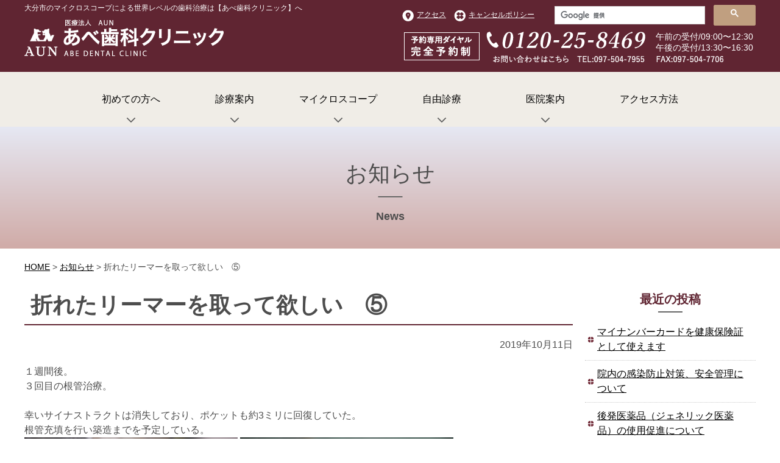

--- FILE ---
content_type: text/html; charset=UTF-8
request_url: https://www.abesika.or.jp/2019/10/1195/
body_size: 13273
content:
<!DOCTYPE html>
<html lang="ja">
<head>
<meta charset="UTF-8">
<!-- Google Tag Manager -->
<script>(function(w,d,s,l,i){w[l]=w[l]||[];w[l].push({'gtm.start':
new Date().getTime(),event:'gtm.js'});var f=d.getElementsByTagName(s)[0],
j=d.createElement(s),dl=l!='dataLayer'?'&l='+l:'';j.async=true;j.src=
'https://www.googletagmanager.com/gtm.js?id='+i+dl;f.parentNode.insertBefore(j,f);
})(window,document,'script','dataLayer','GTM-WVV337D');</script>
<!-- End Google Tag Manager -->
<title>折れたリーマーを取って欲しい　⑤｜世界レベルの精密むし歯治療ならあべ歯科へ</title>
<meta name="keywords" content="お知らせ,大分市,あべ歯科">
<meta name="description" content="大分市のあべ歯科クリニックは、インプラント、審美歯科、ホワイトニング、予防歯科、精通むし歯治療、小児歯科等、患者様の歯の健康と笑顔を守るために世界レベルの歯科治療を行なっています。こちらでは当院のお知らせ「折れたリーマーを取って欲しい　⑤」をご紹介します。">
<link type="text/css" rel="stylesheet" href="https://www.abesika.or.jp/assets/css/master.css">
<link rel="icon" type="image/vnd.microsoft.icon" href="https://www.abesika.or.jp/favicon.ico">
<script type="text/javascript" src="https://www.abesika.or.jp/assets/js/jquery-1.8.3.min.js"></script>
<script type="text/javascript" src="https://www.abesika.or.jp/assets/js/jquery.easing.js"></script>
<script type="text/javascript" src="https://www.abesika.or.jp/assets/js/jquery.smoothScroll.js"></script>
<script type="text/javascript" src="https://www.abesika.or.jp/assets/js/common.js"></script>
<script type="text/javascript" src="https://www.abesika.or.jp/assets/js/index.js"></script>

<!--[if lt IE 9]>
<script type="text/javascript" src="/assets/js/html5shiv-printshiv.js"></script>
<![endif]-->
<script type="text/javascript">
$(function(){
	$('a.scroll').smoothScroll();
});
var ua = navigator.userAgent;
if(ua.indexOf('iPad') > 0 || (ua.indexOf('Android') > 0 && ua.indexOf('Mobile') < 0)) {
    // タブレット
    document.write('<meta name="viewport" content="width=1202,user-scalable=no">');
}
</script>
<meta name='robots' content='max-image-preview:large' />
	<style>img:is([sizes="auto" i], [sizes^="auto," i]) { contain-intrinsic-size: 3000px 1500px }</style>
	<script type="text/javascript">
/* <![CDATA[ */
window._wpemojiSettings = {"baseUrl":"https:\/\/s.w.org\/images\/core\/emoji\/16.0.1\/72x72\/","ext":".png","svgUrl":"https:\/\/s.w.org\/images\/core\/emoji\/16.0.1\/svg\/","svgExt":".svg","source":{"concatemoji":"https:\/\/www.abesika.or.jp\/manage\/wp-includes\/js\/wp-emoji-release.min.js?ver=6.8.3"}};
/*! This file is auto-generated */
!function(s,n){var o,i,e;function c(e){try{var t={supportTests:e,timestamp:(new Date).valueOf()};sessionStorage.setItem(o,JSON.stringify(t))}catch(e){}}function p(e,t,n){e.clearRect(0,0,e.canvas.width,e.canvas.height),e.fillText(t,0,0);var t=new Uint32Array(e.getImageData(0,0,e.canvas.width,e.canvas.height).data),a=(e.clearRect(0,0,e.canvas.width,e.canvas.height),e.fillText(n,0,0),new Uint32Array(e.getImageData(0,0,e.canvas.width,e.canvas.height).data));return t.every(function(e,t){return e===a[t]})}function u(e,t){e.clearRect(0,0,e.canvas.width,e.canvas.height),e.fillText(t,0,0);for(var n=e.getImageData(16,16,1,1),a=0;a<n.data.length;a++)if(0!==n.data[a])return!1;return!0}function f(e,t,n,a){switch(t){case"flag":return n(e,"\ud83c\udff3\ufe0f\u200d\u26a7\ufe0f","\ud83c\udff3\ufe0f\u200b\u26a7\ufe0f")?!1:!n(e,"\ud83c\udde8\ud83c\uddf6","\ud83c\udde8\u200b\ud83c\uddf6")&&!n(e,"\ud83c\udff4\udb40\udc67\udb40\udc62\udb40\udc65\udb40\udc6e\udb40\udc67\udb40\udc7f","\ud83c\udff4\u200b\udb40\udc67\u200b\udb40\udc62\u200b\udb40\udc65\u200b\udb40\udc6e\u200b\udb40\udc67\u200b\udb40\udc7f");case"emoji":return!a(e,"\ud83e\udedf")}return!1}function g(e,t,n,a){var r="undefined"!=typeof WorkerGlobalScope&&self instanceof WorkerGlobalScope?new OffscreenCanvas(300,150):s.createElement("canvas"),o=r.getContext("2d",{willReadFrequently:!0}),i=(o.textBaseline="top",o.font="600 32px Arial",{});return e.forEach(function(e){i[e]=t(o,e,n,a)}),i}function t(e){var t=s.createElement("script");t.src=e,t.defer=!0,s.head.appendChild(t)}"undefined"!=typeof Promise&&(o="wpEmojiSettingsSupports",i=["flag","emoji"],n.supports={everything:!0,everythingExceptFlag:!0},e=new Promise(function(e){s.addEventListener("DOMContentLoaded",e,{once:!0})}),new Promise(function(t){var n=function(){try{var e=JSON.parse(sessionStorage.getItem(o));if("object"==typeof e&&"number"==typeof e.timestamp&&(new Date).valueOf()<e.timestamp+604800&&"object"==typeof e.supportTests)return e.supportTests}catch(e){}return null}();if(!n){if("undefined"!=typeof Worker&&"undefined"!=typeof OffscreenCanvas&&"undefined"!=typeof URL&&URL.createObjectURL&&"undefined"!=typeof Blob)try{var e="postMessage("+g.toString()+"("+[JSON.stringify(i),f.toString(),p.toString(),u.toString()].join(",")+"));",a=new Blob([e],{type:"text/javascript"}),r=new Worker(URL.createObjectURL(a),{name:"wpTestEmojiSupports"});return void(r.onmessage=function(e){c(n=e.data),r.terminate(),t(n)})}catch(e){}c(n=g(i,f,p,u))}t(n)}).then(function(e){for(var t in e)n.supports[t]=e[t],n.supports.everything=n.supports.everything&&n.supports[t],"flag"!==t&&(n.supports.everythingExceptFlag=n.supports.everythingExceptFlag&&n.supports[t]);n.supports.everythingExceptFlag=n.supports.everythingExceptFlag&&!n.supports.flag,n.DOMReady=!1,n.readyCallback=function(){n.DOMReady=!0}}).then(function(){return e}).then(function(){var e;n.supports.everything||(n.readyCallback(),(e=n.source||{}).concatemoji?t(e.concatemoji):e.wpemoji&&e.twemoji&&(t(e.twemoji),t(e.wpemoji)))}))}((window,document),window._wpemojiSettings);
/* ]]> */
</script>
<style id='wp-emoji-styles-inline-css' type='text/css'>

	img.wp-smiley, img.emoji {
		display: inline !important;
		border: none !important;
		box-shadow: none !important;
		height: 1em !important;
		width: 1em !important;
		margin: 0 0.07em !important;
		vertical-align: -0.1em !important;
		background: none !important;
		padding: 0 !important;
	}
</style>
<link rel='stylesheet' id='wp-block-library-css' href='https://www.abesika.or.jp/manage/wp-includes/css/dist/block-library/style.min.css?ver=6.8.3' type='text/css' media='all' />
<style id='classic-theme-styles-inline-css' type='text/css'>
/*! This file is auto-generated */
.wp-block-button__link{color:#fff;background-color:#32373c;border-radius:9999px;box-shadow:none;text-decoration:none;padding:calc(.667em + 2px) calc(1.333em + 2px);font-size:1.125em}.wp-block-file__button{background:#32373c;color:#fff;text-decoration:none}
</style>
<style id='global-styles-inline-css' type='text/css'>
:root{--wp--preset--aspect-ratio--square: 1;--wp--preset--aspect-ratio--4-3: 4/3;--wp--preset--aspect-ratio--3-4: 3/4;--wp--preset--aspect-ratio--3-2: 3/2;--wp--preset--aspect-ratio--2-3: 2/3;--wp--preset--aspect-ratio--16-9: 16/9;--wp--preset--aspect-ratio--9-16: 9/16;--wp--preset--color--black: #000000;--wp--preset--color--cyan-bluish-gray: #abb8c3;--wp--preset--color--white: #ffffff;--wp--preset--color--pale-pink: #f78da7;--wp--preset--color--vivid-red: #cf2e2e;--wp--preset--color--luminous-vivid-orange: #ff6900;--wp--preset--color--luminous-vivid-amber: #fcb900;--wp--preset--color--light-green-cyan: #7bdcb5;--wp--preset--color--vivid-green-cyan: #00d084;--wp--preset--color--pale-cyan-blue: #8ed1fc;--wp--preset--color--vivid-cyan-blue: #0693e3;--wp--preset--color--vivid-purple: #9b51e0;--wp--preset--gradient--vivid-cyan-blue-to-vivid-purple: linear-gradient(135deg,rgba(6,147,227,1) 0%,rgb(155,81,224) 100%);--wp--preset--gradient--light-green-cyan-to-vivid-green-cyan: linear-gradient(135deg,rgb(122,220,180) 0%,rgb(0,208,130) 100%);--wp--preset--gradient--luminous-vivid-amber-to-luminous-vivid-orange: linear-gradient(135deg,rgba(252,185,0,1) 0%,rgba(255,105,0,1) 100%);--wp--preset--gradient--luminous-vivid-orange-to-vivid-red: linear-gradient(135deg,rgba(255,105,0,1) 0%,rgb(207,46,46) 100%);--wp--preset--gradient--very-light-gray-to-cyan-bluish-gray: linear-gradient(135deg,rgb(238,238,238) 0%,rgb(169,184,195) 100%);--wp--preset--gradient--cool-to-warm-spectrum: linear-gradient(135deg,rgb(74,234,220) 0%,rgb(151,120,209) 20%,rgb(207,42,186) 40%,rgb(238,44,130) 60%,rgb(251,105,98) 80%,rgb(254,248,76) 100%);--wp--preset--gradient--blush-light-purple: linear-gradient(135deg,rgb(255,206,236) 0%,rgb(152,150,240) 100%);--wp--preset--gradient--blush-bordeaux: linear-gradient(135deg,rgb(254,205,165) 0%,rgb(254,45,45) 50%,rgb(107,0,62) 100%);--wp--preset--gradient--luminous-dusk: linear-gradient(135deg,rgb(255,203,112) 0%,rgb(199,81,192) 50%,rgb(65,88,208) 100%);--wp--preset--gradient--pale-ocean: linear-gradient(135deg,rgb(255,245,203) 0%,rgb(182,227,212) 50%,rgb(51,167,181) 100%);--wp--preset--gradient--electric-grass: linear-gradient(135deg,rgb(202,248,128) 0%,rgb(113,206,126) 100%);--wp--preset--gradient--midnight: linear-gradient(135deg,rgb(2,3,129) 0%,rgb(40,116,252) 100%);--wp--preset--font-size--small: 13px;--wp--preset--font-size--medium: 20px;--wp--preset--font-size--large: 36px;--wp--preset--font-size--x-large: 42px;--wp--preset--spacing--20: 0.44rem;--wp--preset--spacing--30: 0.67rem;--wp--preset--spacing--40: 1rem;--wp--preset--spacing--50: 1.5rem;--wp--preset--spacing--60: 2.25rem;--wp--preset--spacing--70: 3.38rem;--wp--preset--spacing--80: 5.06rem;--wp--preset--shadow--natural: 6px 6px 9px rgba(0, 0, 0, 0.2);--wp--preset--shadow--deep: 12px 12px 50px rgba(0, 0, 0, 0.4);--wp--preset--shadow--sharp: 6px 6px 0px rgba(0, 0, 0, 0.2);--wp--preset--shadow--outlined: 6px 6px 0px -3px rgba(255, 255, 255, 1), 6px 6px rgba(0, 0, 0, 1);--wp--preset--shadow--crisp: 6px 6px 0px rgba(0, 0, 0, 1);}:where(.is-layout-flex){gap: 0.5em;}:where(.is-layout-grid){gap: 0.5em;}body .is-layout-flex{display: flex;}.is-layout-flex{flex-wrap: wrap;align-items: center;}.is-layout-flex > :is(*, div){margin: 0;}body .is-layout-grid{display: grid;}.is-layout-grid > :is(*, div){margin: 0;}:where(.wp-block-columns.is-layout-flex){gap: 2em;}:where(.wp-block-columns.is-layout-grid){gap: 2em;}:where(.wp-block-post-template.is-layout-flex){gap: 1.25em;}:where(.wp-block-post-template.is-layout-grid){gap: 1.25em;}.has-black-color{color: var(--wp--preset--color--black) !important;}.has-cyan-bluish-gray-color{color: var(--wp--preset--color--cyan-bluish-gray) !important;}.has-white-color{color: var(--wp--preset--color--white) !important;}.has-pale-pink-color{color: var(--wp--preset--color--pale-pink) !important;}.has-vivid-red-color{color: var(--wp--preset--color--vivid-red) !important;}.has-luminous-vivid-orange-color{color: var(--wp--preset--color--luminous-vivid-orange) !important;}.has-luminous-vivid-amber-color{color: var(--wp--preset--color--luminous-vivid-amber) !important;}.has-light-green-cyan-color{color: var(--wp--preset--color--light-green-cyan) !important;}.has-vivid-green-cyan-color{color: var(--wp--preset--color--vivid-green-cyan) !important;}.has-pale-cyan-blue-color{color: var(--wp--preset--color--pale-cyan-blue) !important;}.has-vivid-cyan-blue-color{color: var(--wp--preset--color--vivid-cyan-blue) !important;}.has-vivid-purple-color{color: var(--wp--preset--color--vivid-purple) !important;}.has-black-background-color{background-color: var(--wp--preset--color--black) !important;}.has-cyan-bluish-gray-background-color{background-color: var(--wp--preset--color--cyan-bluish-gray) !important;}.has-white-background-color{background-color: var(--wp--preset--color--white) !important;}.has-pale-pink-background-color{background-color: var(--wp--preset--color--pale-pink) !important;}.has-vivid-red-background-color{background-color: var(--wp--preset--color--vivid-red) !important;}.has-luminous-vivid-orange-background-color{background-color: var(--wp--preset--color--luminous-vivid-orange) !important;}.has-luminous-vivid-amber-background-color{background-color: var(--wp--preset--color--luminous-vivid-amber) !important;}.has-light-green-cyan-background-color{background-color: var(--wp--preset--color--light-green-cyan) !important;}.has-vivid-green-cyan-background-color{background-color: var(--wp--preset--color--vivid-green-cyan) !important;}.has-pale-cyan-blue-background-color{background-color: var(--wp--preset--color--pale-cyan-blue) !important;}.has-vivid-cyan-blue-background-color{background-color: var(--wp--preset--color--vivid-cyan-blue) !important;}.has-vivid-purple-background-color{background-color: var(--wp--preset--color--vivid-purple) !important;}.has-black-border-color{border-color: var(--wp--preset--color--black) !important;}.has-cyan-bluish-gray-border-color{border-color: var(--wp--preset--color--cyan-bluish-gray) !important;}.has-white-border-color{border-color: var(--wp--preset--color--white) !important;}.has-pale-pink-border-color{border-color: var(--wp--preset--color--pale-pink) !important;}.has-vivid-red-border-color{border-color: var(--wp--preset--color--vivid-red) !important;}.has-luminous-vivid-orange-border-color{border-color: var(--wp--preset--color--luminous-vivid-orange) !important;}.has-luminous-vivid-amber-border-color{border-color: var(--wp--preset--color--luminous-vivid-amber) !important;}.has-light-green-cyan-border-color{border-color: var(--wp--preset--color--light-green-cyan) !important;}.has-vivid-green-cyan-border-color{border-color: var(--wp--preset--color--vivid-green-cyan) !important;}.has-pale-cyan-blue-border-color{border-color: var(--wp--preset--color--pale-cyan-blue) !important;}.has-vivid-cyan-blue-border-color{border-color: var(--wp--preset--color--vivid-cyan-blue) !important;}.has-vivid-purple-border-color{border-color: var(--wp--preset--color--vivid-purple) !important;}.has-vivid-cyan-blue-to-vivid-purple-gradient-background{background: var(--wp--preset--gradient--vivid-cyan-blue-to-vivid-purple) !important;}.has-light-green-cyan-to-vivid-green-cyan-gradient-background{background: var(--wp--preset--gradient--light-green-cyan-to-vivid-green-cyan) !important;}.has-luminous-vivid-amber-to-luminous-vivid-orange-gradient-background{background: var(--wp--preset--gradient--luminous-vivid-amber-to-luminous-vivid-orange) !important;}.has-luminous-vivid-orange-to-vivid-red-gradient-background{background: var(--wp--preset--gradient--luminous-vivid-orange-to-vivid-red) !important;}.has-very-light-gray-to-cyan-bluish-gray-gradient-background{background: var(--wp--preset--gradient--very-light-gray-to-cyan-bluish-gray) !important;}.has-cool-to-warm-spectrum-gradient-background{background: var(--wp--preset--gradient--cool-to-warm-spectrum) !important;}.has-blush-light-purple-gradient-background{background: var(--wp--preset--gradient--blush-light-purple) !important;}.has-blush-bordeaux-gradient-background{background: var(--wp--preset--gradient--blush-bordeaux) !important;}.has-luminous-dusk-gradient-background{background: var(--wp--preset--gradient--luminous-dusk) !important;}.has-pale-ocean-gradient-background{background: var(--wp--preset--gradient--pale-ocean) !important;}.has-electric-grass-gradient-background{background: var(--wp--preset--gradient--electric-grass) !important;}.has-midnight-gradient-background{background: var(--wp--preset--gradient--midnight) !important;}.has-small-font-size{font-size: var(--wp--preset--font-size--small) !important;}.has-medium-font-size{font-size: var(--wp--preset--font-size--medium) !important;}.has-large-font-size{font-size: var(--wp--preset--font-size--large) !important;}.has-x-large-font-size{font-size: var(--wp--preset--font-size--x-large) !important;}
:where(.wp-block-post-template.is-layout-flex){gap: 1.25em;}:where(.wp-block-post-template.is-layout-grid){gap: 1.25em;}
:where(.wp-block-columns.is-layout-flex){gap: 2em;}:where(.wp-block-columns.is-layout-grid){gap: 2em;}
:root :where(.wp-block-pullquote){font-size: 1.5em;line-height: 1.6;}
</style>
<link rel="https://api.w.org/" href="https://www.abesika.or.jp/wp-json/" /><link rel="alternate" title="JSON" type="application/json" href="https://www.abesika.or.jp/wp-json/wp/v2/posts/1195" /><link rel="canonical" href="https://www.abesika.or.jp/2019/10/1195/" />
<link rel="alternate" title="oEmbed (JSON)" type="application/json+oembed" href="https://www.abesika.or.jp/wp-json/oembed/1.0/embed?url=https%3A%2F%2Fwww.abesika.or.jp%2F2019%2F10%2F1195%2F" />
<link rel="alternate" title="oEmbed (XML)" type="text/xml+oembed" href="https://www.abesika.or.jp/wp-json/oembed/1.0/embed?url=https%3A%2F%2Fwww.abesika.or.jp%2F2019%2F10%2F1195%2F&#038;format=xml" />
</head>

<body class="static-page">
<!-- Google Tag Manager (noscript) -->
<noscript><iframe src="https://www.googletagmanager.com/ns.html?id=GTM-WVV337D"
height="0" width="0" style="display:none;visibility:hidden"></iframe></noscript>
<!-- End Google Tag Manager (noscript) -->
<a href="#pagetop" class="scroll go-pagetop"><img alt="ページトップへ" src="https://www.abesika.or.jp/assets/img/common/mark/top.png" width=""></a>
<span id="container"></span>
<header class="header">
<div class="header-primal">
<div class="layout-container clearfix">
<h1 class="site-description">大分市のマイクロスコープによる世界レベルの歯科治療は【あべ歯科クリニック】へ</h1>


<nav class="primal-nav">
<div class="u-float-left u-textalign-left header_box_l">
<ul>
<li><a href="https://www.abesika.or.jp/about/access.html"><img alt="" src="https://www.abesika.or.jp/assets/img/common/header/ico--access.png">アクセス</a></li>
<li><a href="https://www.abesika.or.jp/about/payment/cancel.html"><img alt="" src="https://www.abesika.or.jp/assets/img/common/header/ico--policy.png">キャンセルポリシー</a></li>
</ul>
</div>
<div class="u-float-right form_box search">
<script>
  (function() {
    var cx = '002700927771689521909:wvi3f5pyopq';
    var gcse = document.createElement('script');
    gcse.type = 'text/javascript';
    gcse.async = true;
    gcse.src = 'https://cse.google.com/cse.js?cx=' + cx;
    var s = document.getElementsByTagName('script')[0];
    s.parentNode.insertBefore(gcse, s);
  })();
</script>
<gcse:searchbox-only></gcse:searchbox-only>
</div>
</nav>
<!-- /.layout-container --></div>
<!-- /.header-primal --></div>

<div class="header-main layout-container clearfix">

<div class="header-site-name">
<a href="https://www.abesika.or.jp/index.html"><img alt="あべ歯科クリニック" src="https://www.abesika.or.jp/assets/img/common/header/log--sitename.png"></a>
<!-- /.site-name--></div>

<div class="header-contact clearfix">
<img alt="0120-25-8469" src="https://www.abesika.or.jp/assets/img/common/header/pic--tel.png">
<div class="cont_time">
午前の受付/09:00〜12:30<br>
午後の受付/13:30〜16:30
</div>
</div>
<!-- /.header-main --></div></header>

<nav class="global-nav">
<ul class="global-nav__list">
<li class="global-nav-item--01 navbtn drop">
<a href="https://www.abesika.or.jp/introduction/index.html">初めての方へ<button id="item-introduction"></button></a>
</li>
<li class="global-nav-item--02 navbtn drop"><a href="https://www.abesika.or.jp/service/index.html">診療案内<button id="item-service"></button></a>
 </li>
<li class="global-nav-item--03 navbtn drop"><a href="https://www.abesika.or.jp/private-practice/microscope/index.html">マイクロスコープ<button id="item-microscope"></button></a></li>
<li class="global-nav-item--04 navbtn drop"><a href="https://www.abesika.or.jp/private-practice/index.html">自由診療<button id="item-private-practice"></button></a></li>
<li class="global-nav-item--05 navbtn drop"><a href="https://www.abesika.or.jp/about/index.html">医院案内<button id="item-about"></button></a></li>
<li class="global-nav-item--06"><a href="https://www.abesika.or.jp/about/access.html">アクセス方法</a></li>
</ul>
<div id="nav-item-introduction" class="nav-item">
<div class="clearfix nav-item-inner u-margin-bottom--large">

<div class="clearfix">
<div class="title--nav-item font_white"><a href="https://www.abesika.or.jp/introduction/index.html" class="">はじめての方へ<i class="fa fa-angle-right" aria-hidden="true"></i></a></div>
<div class="u-float-left u-layout-half">
<ul class="clearfix u-margin-bottom--small">
<li><a href="https://www.abesika.or.jp/introduction/policy.html" class="u-float-left padding-r_s"><img src="https://www.abesika.or.jp/assets/img/common/menu/introduction/pic--01.png" alt="診療方針"></a></li>
<li><a href="https://www.abesika.or.jp/introduction/flow.html" class="u-float-left"><img src="https://www.abesika.or.jp/assets/img/common/menu/introduction/pic--02.png" alt="診療の流れ"></a></li>
</ul>
<div class="nav_intro">
<ul class="clearfix nav_item_02__list">
<li><a href="https://www.abesika.or.jp/introduction/promise.html" class="u-float-left padding-r_s"><img src="https://www.abesika.or.jp/assets/img/common/menu/introduction/pic--04.png" alt="患者様へ７つのお約束"></a></li>
</ul>
</div>
</div>

<div class="u-float-right layout-half">
<ul class="">
<li><a href="https://www.abesika.or.jp/introduction/Infection-prevention/index.html" class="u-float-left"><img src="https://www.abesika.or.jp/assets/img/common/menu/introduction/pic--06.png" alt="安心の滅菌処理" class="u-margin-bottom"></a></li>
</ul>
<ul class="clearfix">
<li><a href="https://www.abesika.or.jp/introduction/counseling.html" class="u-float-left padding-r_s"><img src="https://www.abesika.or.jp/assets/img/common/menu/introduction/pic--07.png" alt="精密カウンセリング"></a></li>
<li><a href="https://www.abesika.or.jp/introduction/idea.html" class="u-float-left"><img src="https://www.abesika.or.jp/assets/img/common/menu/introduction/pic--08.png" alt="医院理念"></a></li>
</ul>
</div>
</div>
</div>
<!-- /.works --></div>
<!-- /.nav-item -->




<div id="nav-item-service" class="nav-item">
<div class="clearfix nav-item-inner u-margin-bottom--large">

<div class="clearfix">
<div class="title--nav-item u-margin-bottom"><a href="https://www.abesika.or.jp/service/index.html">診療案内<i class="fa fa-angle-right" aria-hidden="true"></i></a></div>
<div class="u-float-left">
<div class="nav_service">
<a href="https://www.abesika.or.jp/general/generaldentistry/index.html" class=""><img src="https://www.abesika.or.jp/assets/img/common/menu/service/pic--02.png" alt="総合歯科診療"></a></div>
</div>

<div class="u-float-right nav_service2">
<div class="nav_service2-box2">
<ul class="">
<li><a href="https://www.abesika.or.jp/service/microscope/index.html" class="u-float-left u-padding-rignt"><img src="https://www.abesika.or.jp/assets/img/common/menu/service/pic--05.png" alt="神経を守る精密むし歯治療" class="u-margin-bottom--small"></a>
</li>
<li><a href="https://www.abesika.or.jp/private-practice/root-treatment/index.html" class="u-float-left u-padding-rignt--12"><img src="https://www.abesika.or.jp/assets/img/common/menu/service/pic--06.png" alt="歯を守る精密根管治療" class="u-margin-bottom--small"></a></li>
<li><a href="https://www.abesika.or.jp/private-practice/metalfree/index.html" class="u-float-left"><img src="https://www.abesika.or.jp/assets/img/common/menu/service/pic--07.png" alt="精密メタルフリー治療" class="u-margin-bottom--small"></a></li>
<li><a href="https://www.abesika.or.jp/service/preventive/index.html" class="u-float-left u-padding-rignt--12"><img src="https://www.abesika.or.jp/assets/img/common/menu/service/pic--12.png" alt="予防歯科" class="u-margin-bottom--small"></a></li>
<li><a href="https://www.abesika.or.jp/service/esthetic.html" class="u-float-left u-padding-rignt--12"><img src="https://www.abesika.or.jp/assets/img/common/menu/service/pic--10.png" alt="審美歯科" class="u-margin-bottom--small"></a></li>
<li><a href="https://www.abesika.or.jp/service/implant/index.html" class="u-float-left u-padding-rignt"><img src="https://www.abesika.or.jp/assets/img/common/menu/service/pic--09.png" alt="インプラント" class="u-margin-bottom--small"></a></li>
<li><a href="https://www.abesika.or.jp/service/orthodontics/index.html" class="u-float-left u-padding-rignt--12"><img src="https://www.abesika.or.jp/assets/img/common/menu/service/pic--08.png" alt="小児矯正" class="u-margin-bottom--small"></a></li>
<li><a href="https://www.abesika.or.jp/service/whitening/index.html" class="u-float-left u-padding-rignt--12"><img src="https://www.abesika.or.jp/assets/img/common/menu/service/pic--13.png" alt="ホワイトニング" class="u-margin-bottom--small"></a></li>
<li><a href="https://www.abesika.or.jp/service/sports/index.html" class="u-float-left"><img src="https://www.abesika.or.jp/assets/img/common/menu/service/pic--11.png" alt="スポーツ歯科" class="u-margin-bottom--small"></a></li>
</ul>
</div>
</div>
</div>
</div>
<!-- /.works --></div>

<div id="nav-item-microscope" class="nav-item">
<div class="clearfix nav-item-inner u-margin-bottom--large">
<div class="title--nav-item"><a href="https://www.abesika.or.jp/private-practice/microscope/index.html">マイクロスコープによる治療<i class="fa fa-angle-right" aria-hidden="true"></i></a></div>
<div class="nav_private-practice-box">
<ul>
<li><a href="https://www.abesika.or.jp/private-practice/microscope/treatment01.html" class="u-float-left u-padding-rignt--15"><img src="https://www.abesika.or.jp/assets/img/common/menu/microscope/pic--01.jpg" alt="精密根管治療" class="u-margin-bottom--small"></a></li>
<li><a href="https://www.abesika.or.jp/private-practice/microscope/treatment02.html" class="u-float-left u-padding-rignt--15"><img src="https://www.abesika.or.jp/assets/img/common/menu/microscope/pic--02.jpg" alt="精密保存治療" class="u-margin-bottom--small"></a></li>
<li><a href="https://www.abesika.or.jp/private-practice/microscope/treatment03.html" class="u-float-left u-padding-rignt--15"><img src="https://www.abesika.or.jp/assets/img/common/menu/microscope/pic--03.jpg" alt="精密歯周治療" class="u-margin-bottom--small"></a></li>
<li><a href="https://www.abesika.or.jp/private-practice/microscope/treatment04.html" class="u-float-left u-padding-rignt--15"><img src="https://www.abesika.or.jp/assets/img/common/menu/microscope/pic--04.jpg" alt="精密補綴治療" class="u-margin-bottom--small"></a></li>
</ul>
</div>
<!-- /.house -->
</div>
<!-- /.nav-item -->
</div>


<div id="nav-item-private-practice" class="nav-item">
<div class="clearfix nav-item-inner u-margin-bottom--large">

<div class="title--nav-item"><a href="https://www.abesika.or.jp/private-practice/index.html">将来を見据えた自由診療<i class="fa fa-angle-right" aria-hidden="true"></i></a></div>
<div class="nav_private-practice-box">
<ul>
<li><a href="https://www.abesika.or.jp/private-practice/reason/index.html" class="u-float-left u-padding-rignt--15"><img src="https://www.abesika.or.jp/assets/img/common/menu/private-practice/pic--01.png" alt="自由診療専門" class="u-margin-bottom--small"></a></li>
<li><a href="https://www.abesika.or.jp/private-practice/about/index.html" class="u-float-left u-padding-rignt--15"><img src="https://www.abesika.or.jp/assets/img/common/menu/private-practice/pic--02.png" alt="顕微鏡歯科専門医" class="u-margin-bottom--small"></a></li>
<li><a href="https://www.abesika.or.jp/private-practice/general_diagnosis.html" class="u-float-left u-padding-rignt--15"><img src="https://www.abesika.or.jp/assets/img/common/menu/private-practice/pic--03.png" alt="総合診断（歯科ドック）" class="u-margin-bottom--small"></a></li>
<li><a href="https://www.abesika.or.jp/private-practice/partner.html" class="u-float-left u-padding-rignt--15"><img src="https://www.abesika.or.jp/assets/img/common/menu/private-practice/pic--04.png" alt="パートナー紹介" class="u-margin-bottom--small"></a></li>


</ul>
</div>
<!-- /.house --></div>
<!-- /.nav-item --></div>


<div id="nav-item-about" class="nav-item">
<div class="clearfix nav-item-inner">

<div class="title--nav-item"><a href="https://www.abesika.or.jp/about/index.html">私たちのこと（医院案内）<i class="fa fa-angle-right" aria-hidden="true"></i></a></div>

<div class="u-float-left layout-half clearfix">
<ul class="">
<li><a href="https://www.abesika.or.jp/about/message/index.html" class="u-float-left padding-r_s u-margin-bottom"><img src="https://www.abesika.or.jp/assets/img/common/menu/about/pic--01.png" alt="理事長挨拶"></a></li>
<li><a href="https://www.abesika.or.jp/about/staff.html" class="u-float-left"><img src="https://www.abesika.or.jp/assets/img/common/menu/about/pic--02.png" alt="スタッフ紹介"></a></li>
</ul>
<ul class="clearfix">
<li><a href="https://www.abesika.or.jp/about/dentaltechnician.html" class="u-float-left padding-r_s"><img src="https://www.abesika.or.jp/assets/img/common/menu/about/pic--03.png" alt="歯科技工士について"></a></li>
<li><a href="https://www.abesika.or.jp/recruit/" class="u-float-left"><img src="https://www.abesika.or.jp/assets/img/common/menu/about/pic--04.png" alt="採用について"></a></li>
</ul>
</div>

<div class="u-float-right layout-half">
<div class="nav_about_box u-margin-bottom">
<div class="nav_about_box2">
<ul>
<li><a href="https://www.abesika.or.jp/about/clinic.html" class="u-float-left"><img src="https://www.abesika.or.jp/assets/img/common/menu/about/pic--06.png" alt="医院のご紹介" class="u-margin-bottom--small"></a></li>
</ul>
</div>
</div>
<div class="nav_about_box3 u-float-left">
<img src="https://www.abesika.or.jp/assets/img/common/menu/about/pic--08.png" alt="お支払いについて">
<ul class="list-circle">
<li class=""><a href="https://www.abesika.or.jp/about/payment/index.html">お支払い方法について</a></li>
<li><a href="https://www.abesika.or.jp/about/payment/cancel.html">キャンセルについて</a></li>
<li><a href="https://www.abesika.or.jp/about/payment/deduction.html">医療費控除について</a></li>
</ul>
</div>
<div class="nav_about_box3 u-float-right">
<img src="https://www.abesika.or.jp/assets/img/common/menu/about/pic--09.png" alt="お知らせ・その他">
<ul class="list-circle">
<li class=""><a href="https://www.abesika.or.jp/news/">医院からのお知らせ</a></li>
<li><a href="https://www.abesika.or.jp/contact/faq.html">よくある質問</a></li>
<li><a href="https://www.abesika.or.jp/contact/line.html">LINEについて</a></li>
</ul>
</div>
</div>
<!-- /.house --></div>
<!-- /.nav-item --></div>
<!-- /.nav-item -->

</nav>



<div id="global-nav_fixed">
<div class="nav_fixed_box">
<a href="https://www.abesika.or.jp/index.html"><img src="https://www.abesika.or.jp/assets/img/common/menu/global-nav_logo.png" alt=""></a></div>
<nav class="global-nav">
<ul class="global-nav__list">
<li class="global-nav-item--01 navbtn drop">
<a href="https://www.abesika.or.jp/introduction/index.html">初めての方へ<button id="item-introduction_fixed"></button></a>
</li>
<li class="global-nav-item--02 navbtn drop"><a href="https://www.abesika.or.jp/service/index.html">診療案内<button id="item-service_fixed"></button></a>
 </li>
<li class="global-nav-item--03 navbtn drop"><a href="https://www.abesika.or.jp/private-practice/microscope/index.html">マイクロスコープ<button id="item-microscope_fixed"></button></a></li>
<li class="global-nav-item--04 navbtn drop"><a href="https://www.abesika.or.jp/private-practice/index.html">自由診療<button id="item-private-practice_fixed"></button></a></li>
<li class="global-nav-item--05_fixed navbtn drop"><a href="https://www.abesika.or.jp/about/index.html">医院案内<button id="item-about_fixed"></button></a></li>
<li class="global-nav-item--06_fixed"><a href="https://www.abesika.or.jp/about/access.html">アクセス方法</a></li>
</ul>
<div id="nav-item-introduction_fixed" class="nav-item">
<div class="clearfix nav-item-inner u-margin-bottom--large">

<div class="clearfix">
<div class="title--nav-item"><a href="https://www.abesika.or.jp/introduction/index.html">はじめての方へ<i class="fa fa-angle-right" aria-hidden="true"></i></a></div>
<div class="u-float-left u-layout-half">
<ul class="clearfix u-margin-bottom--small">
<li><a href="https://www.abesika.or.jp/introduction/policy.html" class="u-float-left padding-r_s"><img src="https://www.abesika.or.jp/assets/img/common/menu/introduction/pic--01.png" alt="診療方針"></a></li>
<li><a href="https://www.abesika.or.jp/introduction/flow.html" class="u-float-left"><img src="https://www.abesika.or.jp/assets/img/common/menu/introduction/pic--02.png" alt="診療の流れ"></a></li>
</ul>
<div class="nav_intro">
<ul class="clearfix nav_item_02__list">
<li><a href="https://www.abesika.or.jp/introduction/promise.html" class="u-float-left padding-r_s"><img src="https://www.abesika.or.jp/assets/img/common/menu/introduction/pic--04.png" alt="患者様へ７つのお約束"></a></li>
</ul>
</div>
</div>

<div class="u-float-right layout-half">
<ul class="">
<li><a href="https://www.abesika.or.jp/introduction/Infection-prevention/index.html" class="u-float-left"><img src="https://www.abesika.or.jp/assets/img/common/menu/introduction/pic--06.png" alt="安心の滅菌処理" class="u-margin-bottom"></a></li>
</ul>
<ul class="clearfix">
<li><a href="https://www.abesika.or.jp/introduction/counseling.html" class="u-float-left padding-r_s"><img src="https://www.abesika.or.jp/assets/img/common/menu/introduction/pic--07.png" alt="精密カウンセリング"></a></li>
<li><a href="https://www.abesika.or.jp/introduction/idea.html" class="u-float-left"><img src="https://www.abesika.or.jp/assets/img/common/menu/introduction/pic--08.png" alt="医院理念"></a></li>
</ul>
</div>
</div>
</div>
<!-- /.works --></div>
<!-- /.nav-item -->




<div id="nav-item-service_fixed" class="nav-item">
<div class="clearfix nav-item-inner u-margin-bottom--large">

<div class="clearfix">
<div class="title--nav-item u-margin-bottom"><a href="https://www.abesika.or.jp/service/index.html">診療案内<i class="fa fa-angle-right" aria-hidden="true"></i></a></div>
<div class="u-float-left">
<div class="nav_service">
<a href="https://www.abesika.or.jp/general/generaldentistry/index.html" class=""><img src="https://www.abesika.or.jp/assets/img/common/menu/service/pic--02.png" alt="総合歯科診療"></a></div>
</div>

<div class="u-float-right nav_service2">
<div class="nav_service2-box2">
<ul class="">
<li><a href="https://www.abesika.or.jp/service/microscope/index.html" class="u-float-left u-padding-rignt"><img src="https://www.abesika.or.jp/assets/img/common/menu/service/pic--05.png" alt="神経を守る精密むし歯治療" class="u-margin-bottom--small"></a>
</li>
<li><a href="https://www.abesika.or.jp/private-practice/root-treatment/index.html" class="u-float-left u-padding-rignt--12"><img src="https://www.abesika.or.jp/assets/img/common/menu/service/pic--06.png" alt="歯を守る精密根管治療" class="u-margin-bottom--small"></a></li>
<li><a href="https://www.abesika.or.jp/private-practice/metalfree/index.html" class="u-float-left"><img src="https://www.abesika.or.jp/assets/img/common/menu/service/pic--07.png" alt="精密メタルフリー治療" class="u-margin-bottom--small"></a></li>
<li><a href="https://www.abesika.or.jp/service/preventive/index.html" class="u-float-left u-padding-rignt--12"><img src="https://www.abesika.or.jp/assets/img/common/menu/service/pic--12.png" alt="予防歯科" class="u-margin-bottom--small"></a></li>
<li><a href="https://www.abesika.or.jp/service/esthetic.html" class="u-float-left u-padding-rignt--12"><img src="https://www.abesika.or.jp/assets/img/common/menu/service/pic--10.png" alt="審美歯科" class="u-margin-bottom--small"></a></li>
<li><a href="https://www.abesika.or.jp/service/implant/index.html" class="u-float-left u-padding-rignt"><img src="https://www.abesika.or.jp/assets/img/common/menu/service/pic--09.png" alt="インプラント" class="u-margin-bottom--small"></a></li>
<li><a href="https://www.abesika.or.jp/service/orthodontics/index.html" class="u-float-left u-padding-rignt--12"><img src="https://www.abesika.or.jp/assets/img/common/menu/service/pic--08.png" alt="小児矯正" class="u-margin-bottom--small"></a></li>
<li><a href="https://www.abesika.or.jp/service/whitening/index.html" class="u-float-left u-padding-rignt--12"><img src="https://www.abesika.or.jp/assets/img/common/menu/service/pic--13.png" alt="ホワイトニング" class="u-margin-bottom--small"></a></li>
<li><a href="https://www.abesika.or.jp/service/sports/index.html" class="u-float-left"><img src="https://www.abesika.or.jp/assets/img/common/menu/service/pic--11.png" alt="スポーツ歯科" class="u-margin-bottom--small"></a></li>
</ul>
</div>
</div>
</div>
</div>
<!-- /.works --></div>

<div id="nav-item-microscope_fixed" class="nav-item">
<div class="clearfix nav-item-inner u-margin-bottom--large">
<div class="title--nav-item u-margin-bottom"><a href="https://www.abesika.or.jp/private-practice/microscope/index.html">マイクロスコープによる治療<i class="fa fa-angle-right" aria-hidden="true"></i></a></div>
<div class="nav_private-practice-box">
<ul>
<li><a href="https://www.abesika.or.jp/private-practice/microscope/treatment01.html" class="u-float-left u-padding-rignt--15"><img src="https://www.abesika.or.jp/assets/img/common/menu/microscope/pic--01.jpg" alt="精密根管治療" class="u-margin-bottom--small"></a></li>
<li><a href="https://www.abesika.or.jp/private-practice/microscope/treatment02.html" class="u-float-left u-padding-rignt--15"><img src="https://www.abesika.or.jp/assets/img/common/menu/microscope/pic--02.jpg" alt="精密保存治療" class="u-margin-bottom--small"></a></li>
<li><a href="https://www.abesika.or.jp/private-practice/microscope/treatment03.html" class="u-float-left u-padding-rignt--15"><img src="https://www.abesika.or.jp/assets/img/common/menu/microscope/pic--03.jpg" alt="精密歯周治療" class="u-margin-bottom--small"></a></li>
<li><a href="https://www.abesika.or.jp/private-practice/microscope/treatment04.html" class="u-float-left u-padding-rignt--15"><img src="https://www.abesika.or.jp/assets/img/common/menu/microscope/pic--04.jpg" alt="精密補綴治療" class="u-margin-bottom--small"></a></li>
</ul>
</div>
</div>
<!-- /.works -->
</div>

<div id="nav-item-private-practice_fixed" class="nav-item">
<div class="clearfix nav-item-inner u-margin-bottom--large">

<div class="title--nav-item"><a href="https://www.abesika.or.jp/private-practice/index.html">将来を見据えた自由診療<i class="fa fa-angle-right" aria-hidden="true"></i></a></div>
<div class="nav_private-practice-box">
<ul>
<li><a href="https://www.abesika.or.jp/private-practice/reason/index.html" class="u-float-left u-padding-rignt--15"><img src="https://www.abesika.or.jp/assets/img/common/menu/private-practice/pic--01.png" alt="自由診療専門" class="u-margin-bottom--small"></a></li>
<li><a href="https://www.abesika.or.jp/private-practice/about/index.html" class="u-float-left u-padding-rignt--15"><img src="https://www.abesika.or.jp/assets/img/common/menu/private-practice/pic--02.png" alt="顕微鏡歯科専門医" class="u-margin-bottom--small"></a></li>
<li><a href="https://www.abesika.or.jp/private-practice/general_diagnosis.html" class="u-float-left u-padding-rignt--15"><img src="https://www.abesika.or.jp/assets/img/common/menu/private-practice/pic--03.png" alt="総合診断（歯科ドック）" class="u-margin-bottom--small"></a></li>
<li><a href="https://www.abesika.or.jp/private-practice/partner.html" class="u-float-left u-padding-rignt--15"><img src="https://www.abesika.or.jp/assets/img/common/menu/private-practice/pic--04.png" alt="パートナー紹介" class="u-margin-bottom--small"></a></li>


</ul>
</ul>
</div>
<!-- /.house --></div>
<!-- /.nav-item --></div>


<div id="nav-item-about_fixed" class="nav-item">
<div class="clearfix nav-item-inner">

<div class="title--nav-item"><a href="https://www.abesika.or.jp/about/index.html">私たちのこと（医院案内）<i class="fa fa-angle-right" aria-hidden="true"></i></a></div>

<div class="u-float-left layout-half clearfix">
<ul class="">
<li><a href="https://www.abesika.or.jp/about/message/index.html" class="u-float-left padding-r_s u-margin-bottom"><img src="https://www.abesika.or.jp/assets/img/common/menu/about/pic--01.png" alt="理事長挨拶"></a></li>
<li><a href="https://www.abesika.or.jp/about/staff.html" class="u-float-left"><img src="https://www.abesika.or.jp/assets/img/common/menu/about/pic--02.png" alt="スタッフ紹介"></a></li>
</ul>
<ul class="clearfix">
<li><a href="https://www.abesika.or.jp/about/dentaltechnician.html" class="u-float-left padding-r_s"><img src="https://www.abesika.or.jp/assets/img/common/menu/about/pic--03.png" alt="歯科技工士"></a></li>
<li><a href="https://www.abesika.or.jp/recruit/" class="u-float-left"><img src="https://www.abesika.or.jp/assets/img/common/menu/about/pic--04.png" alt="採用について"></a></li>
</ul>
</div>

<div class="u-float-right layout-half">
<div class="nav_about_box u-margin-bottom">
<div class="nav_about_box2">
<ul>
<li><a href="https://www.abesika.or.jp/about/clinic.html" class=""><img src="https://www.abesika.or.jp/assets/img/common/menu/about/pic--06.png" alt="医院のご紹介" class="u-margin-bottom--small"></a></li>
</ul>
</div>
</div>
<div class="nav_about_box3 u-float-left">
<img src="https://www.abesika.or.jp/assets/img/common/menu/about/pic--08.png" alt="お支払いについて">
<ul class="list-circle">
<li class=""><a href="https://www.abesika.or.jp/about/payment/index.html">お支払い方法について</a></li>
<li><a href="https://www.abesika.or.jp/about/payment/cancel.html">キャンセルについて</a></li>
<li><a href="https://www.abesika.or.jp/about/payment/deduction.html">医療費控除について</a></li>
</ul>
</div>
<div class="nav_about_box3 u-float-right">
<img src="https://www.abesika.or.jp/assets/img/common/menu/about/pic--09.png" alt="お知らせ・その他">
<ul class="list-circle">
<li class=""><a href="https://www.abesika.or.jp/news/">医院からのお知らせ</a></li>
<li><a href="https://www.abesika.or.jp/contact/faq.html">よくある質問</a></li>
<li><a href="https://www.abesika.or.jp/contact/line.html">LINEについて</a></li>
</ul>
</div>
</div>
<!-- /.house --></div>
<!-- /.nav-item --></div>
<!-- /.nav-item -->
</nav>
</div>


<div class="catch u-margin-bottom">
<div class="catch__title">お知らせ</div>
<div class="catch__text"> News </div>
<!-- /.catch -->
</div>
<div class="contents layout-container clearfix">
<p class="topic-path">
<a href="https://www.abesika.or.jp/index.html">HOME</a> &gt; <a href="https://www.abesika.or.jp/news/">お知らせ</a> &gt; 折れたリーマーを取って欲しい　⑤</p>

<div class="layout-main-column">


<article class="article clearfix">
<h1 class="page-title">折れたリーマーを取って欲しい　⑤</h1>
<div class="u-textalign-right u-margin-bottom"><time datetime="2019-10-11">2019年10月11日</time></div>
<div class="clearfix">
<p>１週間後。</p>
<p>３回目の根管治療。</p>
<p>&nbsp;</p>
<p>幸いサイナストラクトは消失しており、ポケットも約3ミリに回復していた。</p>
<p>根管充填を行い築造までを予定している。</p>
<p><img fetchpriority="high" decoding="async" class="alignnone  wp-image-1200" src="https://www.abesika.or.jp/manage/wp-content/uploads/2019/10/463925e81bbbfb25765fbe464ccf85ab-1024x576.png" alt="" width="350" height="197" srcset="https://www.abesika.or.jp/manage/wp-content/uploads/2019/10/463925e81bbbfb25765fbe464ccf85ab-1024x576.png 1024w, https://www.abesika.or.jp/manage/wp-content/uploads/2019/10/463925e81bbbfb25765fbe464ccf85ab-300x169.png 300w, https://www.abesika.or.jp/manage/wp-content/uploads/2019/10/463925e81bbbfb25765fbe464ccf85ab-768x432.png 768w" sizes="(max-width: 350px) 100vw, 350px" /> <img decoding="async" class="alignnone  wp-image-1202" src="https://www.abesika.or.jp/manage/wp-content/uploads/2019/10/db053fe99686e2b938e98f6ea317ee4c-1024x576.png" alt="" width="350" height="197" srcset="https://www.abesika.or.jp/manage/wp-content/uploads/2019/10/db053fe99686e2b938e98f6ea317ee4c-1024x576.png 1024w, https://www.abesika.or.jp/manage/wp-content/uploads/2019/10/db053fe99686e2b938e98f6ea317ee4c-300x169.png 300w, https://www.abesika.or.jp/manage/wp-content/uploads/2019/10/db053fe99686e2b938e98f6ea317ee4c-768x432.png 768w" sizes="(max-width: 350px) 100vw, 350px" /></p>
<p>&nbsp;</p>
<p>麻酔とラバーダム防湿を行い仮封材を外していく。</p>
<p>貼薬している水酸化カルシウムは除去が難しい。</p>
<p>取り残すと術後吸収して死腔になり予後を悪くする。</p>
<p>材料のメリットデメリットを知っておくことが治療の質に差を作る。</p>
<p>&nbsp;</p>
<p>&nbsp;</p>
<p><img decoding="async" class="alignnone  wp-image-1196" src="https://www.abesika.or.jp/manage/wp-content/uploads/2019/10/890c57d1b5e55b40e816528507c113d8-1024x576.png" alt="" width="350" height="197" srcset="https://www.abesika.or.jp/manage/wp-content/uploads/2019/10/890c57d1b5e55b40e816528507c113d8-1024x576.png 1024w, https://www.abesika.or.jp/manage/wp-content/uploads/2019/10/890c57d1b5e55b40e816528507c113d8-300x169.png 300w, https://www.abesika.or.jp/manage/wp-content/uploads/2019/10/890c57d1b5e55b40e816528507c113d8-768x432.png 768w" sizes="(max-width: 350px) 100vw, 350px" /></p>
<p><img loading="lazy" decoding="async" class="alignnone  wp-image-1201" src="https://www.abesika.or.jp/manage/wp-content/uploads/2019/10/5857ca8ac8c5b3ae495fbe108a173f38-1024x576.png" alt="" width="350" height="197" srcset="https://www.abesika.or.jp/manage/wp-content/uploads/2019/10/5857ca8ac8c5b3ae495fbe108a173f38-1024x576.png 1024w, https://www.abesika.or.jp/manage/wp-content/uploads/2019/10/5857ca8ac8c5b3ae495fbe108a173f38-300x169.png 300w, https://www.abesika.or.jp/manage/wp-content/uploads/2019/10/5857ca8ac8c5b3ae495fbe108a173f38-768x432.png 768w" sizes="auto, (max-width: 350px) 100vw, 350px" /></p>
<p>&nbsp;</p>
<p>洗浄を十分行いBCシーラーとガッタパーチャでCWCT法で緻密に根管充填を行う。</p>
<p>根管充填後は精密な修復治療が根管治療の予後を左右すると言われている。</p>
<p>&nbsp;</p>
<p>再感染、漏洩を防止する為に間接法ではなく根管充填後、直ちに直接法で築造を行った。</p>
<p>&nbsp;</p>
<p>&nbsp;</p>
<p><img loading="lazy" decoding="async" class="alignnone  wp-image-1199" src="https://www.abesika.or.jp/manage/wp-content/uploads/2019/10/89b6af882d9fdf1fc88f43dcd72a3ff1-1024x576.png" alt="" width="320" height="180" srcset="https://www.abesika.or.jp/manage/wp-content/uploads/2019/10/89b6af882d9fdf1fc88f43dcd72a3ff1-1024x576.png 1024w, https://www.abesika.or.jp/manage/wp-content/uploads/2019/10/89b6af882d9fdf1fc88f43dcd72a3ff1-300x169.png 300w, https://www.abesika.or.jp/manage/wp-content/uploads/2019/10/89b6af882d9fdf1fc88f43dcd72a3ff1-768x432.png 768w" sizes="auto, (max-width: 320px) 100vw, 320px" /><img loading="lazy" decoding="async" class="alignnone  wp-image-1203" src="https://www.abesika.or.jp/manage/wp-content/uploads/2019/10/56c4ae3e2e10d4b54e5d5ba22587d6e9-1024x576.png" alt="" width="320" height="180" srcset="https://www.abesika.or.jp/manage/wp-content/uploads/2019/10/56c4ae3e2e10d4b54e5d5ba22587d6e9-1024x576.png 1024w, https://www.abesika.or.jp/manage/wp-content/uploads/2019/10/56c4ae3e2e10d4b54e5d5ba22587d6e9-300x169.png 300w, https://www.abesika.or.jp/manage/wp-content/uploads/2019/10/56c4ae3e2e10d4b54e5d5ba22587d6e9-768x432.png 768w" sizes="auto, (max-width: 320px) 100vw, 320px" /></p>
<p>&nbsp;</p>
<p>接着修復は防湿していることと接着面の汚染がないこと</p>
<p>メーカー指定時間の尊守が重要である。</p>
<p>マイクロスコープで根管内が綺麗になっていることを確認し</p>
<p>C-factorを小さくする為、接着面を少なくする様にレジンを積層充填していく。</p>
<p>&nbsp;</p>
<p><img loading="lazy" decoding="async" class="alignnone  wp-image-1198" src="https://www.abesika.or.jp/manage/wp-content/uploads/2019/10/9e2aa9ff5cc2ba77d88837f991c44bc9-1024x576.png" alt="" width="320" height="180" srcset="https://www.abesika.or.jp/manage/wp-content/uploads/2019/10/9e2aa9ff5cc2ba77d88837f991c44bc9-1024x576.png 1024w, https://www.abesika.or.jp/manage/wp-content/uploads/2019/10/9e2aa9ff5cc2ba77d88837f991c44bc9-300x169.png 300w, https://www.abesika.or.jp/manage/wp-content/uploads/2019/10/9e2aa9ff5cc2ba77d88837f991c44bc9-768x432.png 768w" sizes="auto, (max-width: 320px) 100vw, 320px" /><img loading="lazy" decoding="async" class="alignnone  wp-image-1197" src="https://www.abesika.or.jp/manage/wp-content/uploads/2019/10/f4eb0d760ee4edcfb8e4c0b6b5c201cd-1024x576.png" alt="" width="320" height="180" srcset="https://www.abesika.or.jp/manage/wp-content/uploads/2019/10/f4eb0d760ee4edcfb8e4c0b6b5c201cd-1024x576.png 1024w, https://www.abesika.or.jp/manage/wp-content/uploads/2019/10/f4eb0d760ee4edcfb8e4c0b6b5c201cd-300x169.png 300w, https://www.abesika.or.jp/manage/wp-content/uploads/2019/10/f4eb0d760ee4edcfb8e4c0b6b5c201cd-768x432.png 768w" sizes="auto, (max-width: 320px) 100vw, 320px" /></p>
<p>&nbsp;</p>
<p>以上、根管治療は３回で終了した。</p>
<p>当初の治療計画どおり最短での再根管治療を行うことができたと考えている。</p>
<p>後は精度の高い補綴・修復治療をしてもらうことが重要になる。</p>
<p>&nbsp;</p>
<p><img loading="lazy" decoding="async" class="alignnone  wp-image-1144" src="https://www.abesika.or.jp/manage/wp-content/uploads/2019/10/20190831-CI7.jpg" alt="" width="320" height="245" srcset="https://www.abesika.or.jp/manage/wp-content/uploads/2019/10/20190831-CI7.jpg 810w, https://www.abesika.or.jp/manage/wp-content/uploads/2019/10/20190831-CI7-300x230.jpg 300w, https://www.abesika.or.jp/manage/wp-content/uploads/2019/10/20190831-CI7-768x588.jpg 768w" sizes="auto, (max-width: 320px) 100vw, 320px" /><img loading="lazy" decoding="async" class="alignnone  wp-image-1145" src="https://www.abesika.or.jp/manage/wp-content/uploads/2019/10/20190831-CI8.jpg" alt="" width="320" height="248" srcset="https://www.abesika.or.jp/manage/wp-content/uploads/2019/10/20190831-CI8.jpg 800w, https://www.abesika.or.jp/manage/wp-content/uploads/2019/10/20190831-CI8-300x233.jpg 300w, https://www.abesika.or.jp/manage/wp-content/uploads/2019/10/20190831-CI8-768x595.jpg 768w" sizes="auto, (max-width: 320px) 100vw, 320px" /></p>
<p>&nbsp;</p>
<p>&nbsp;</p>
<p>勿論、これだけの問題があった歯である。</p>
<p><strong>外科的歯内療法か抜歯が必要になる可能性は十分にある事を伝えている</strong>。</p>
<p>&nbsp;</p>
<p>&nbsp;</p>
<p><span style="color: #ff0000;">では今回、歯科医師とアシスタントが全力で、一人だけの患者に</span>、</p>
<p><span style="color: #ff0000;">６時間近くかかった処置の治療費は一体幾らが適切なのだろう</span>。</p>
<p><span style="color: #ff0000;">それも皆、真剣に考えなければこのような患者さんは減らない</span>。</p>
<p>&nbsp;</p>
<p>&nbsp;</p>
<p><span style="background-color: #ffff00;">昨今の『<strong>日本の歯科治療</strong>』には情けないことに「<strong>保険内の根管治療</strong>」と「<strong>自由診療の根管治療</strong>」がある</span>らしい。</p>
<p><span style="color: #ff0000; background-color: #ffff00; font-size: 18pt;"><span style="color: #000000; font-size: 12pt;">しかし</span><strong>私の歯科治療には『全力の根管治療』しかない</strong></span>。</p>
<p>&nbsp;</p>
<p>&nbsp;</p>
<p><strong>今回も伝えたいことは</strong></p>
<p><span style="font-size: 18pt; color: #ff0000;"><strong>破折リーマーなんて大した問題では無い。</strong></span></p>
<p><span style="font-size: 18pt; color: #ff0000;"><strong>もっと大きな問題が日本の医療に覆い被っている</strong></span>ということです。</p>
<p>&nbsp;</p>
<p>&nbsp;</p>
<p><span style="color: #000000;"><strong>根管治療は最初に無菌的処置を行うことこそが重要であり、</strong></span></p>
<p><span style="color: #000000;"><strong>感染根管になれば治療成功率は下がる。</strong></span></p>
<p><span style="color: #000000;"><strong>病変が大きくなるほど成功率は悪くなり根尖が破壊されていれば尚更成功率は悪い</strong></span>。</p>
<p><span style="color: #000000;"><strong>拡大する程に根管内の菌は減少するが歯根破折のリスクは高まる。</strong></span></p>
<p>&nbsp;</p>
<p><span style="color: #000000;"><strong>根管充填が根管治療の終わりではない。</strong></span></p>
<p><span style="color: #000000;"><strong>補綴とメインテナンスという長い長い戦いが始まる</strong></span>。</p>
<p>&nbsp;</p>
<p>&nbsp;</p>
<p><span style="color: #0000ff; font-size: 18pt;"><strong>⑤緻密に封鎖を行い精度の高い修復治療をしましょう</strong></span></p>
</div>
<br>
<div class="clearfix layout-section">
<div class="layout-half u-float-left">
<a href="https://www.abesika.or.jp/2019/10/1223/" rel="next">&lt; 次の記事</a>&nbsp;
</div>
<div class="layout-half u-float-right u-textalign-right">
<a href="https://www.abesika.or.jp/2019/10/1168/" rel="prev">前の記事 &gt;</a>&nbsp;
</div>
<!-- /.clearfix --></div>

</article>
</div>
<aside class="layout-sub-column">






<dl class="side-nav">
<dt class="side-nav__title">最近の投稿</dt>
<dd>
<ul class="side-nav__list">
<li><a href="https://www.abesika.or.jp/2025/05/1879/">マイナンバーカードを健康保険証として使えます</a></li>
<li><a href="https://www.abesika.or.jp/2025/05/1877/">院内の感染防止対策、安全管理について</a></li>
<li><a href="https://www.abesika.or.jp/2025/05/1873/">後発医薬品（ジェネリック医薬品）の使用促進について</a></li>
<li><a href="https://www.abesika.or.jp/2024/08/1863/">台風による臨時休診のお知らせ</a></li>
<li><a href="https://www.abesika.or.jp/2024/08/1859/">フッ素は産業廃棄物でフライパンに使われている発癌物質なので使いません</a></li>
<li><a href="https://www.abesika.or.jp/2023/11/1827/">破折リーマーの除去もさまざま　紹介の仕方もさまざま</a></li>
<li><a href="https://www.abesika.or.jp/2023/11/1817/">破折リーマーの除去もさまざま</a></li>
<li><a href="https://www.abesika.or.jp/2023/11/1808/">保険診療と自由診療の根管治療は何が違うんですか？</a></li>
<li><a href="https://www.abesika.or.jp/2023/04/1800/">顕微鏡歯科学会参加</a></li>
<li><a href="https://www.abesika.or.jp/2023/03/1794/">歯肉圧排</a></li>
</ul>
</dd>
<!-- /.localNav --></dl>

<dl class="side-nav">
<dt class="side-nav__title">アーカイブ</dt>
<dd>
<ul class="side-nav__list">
	<li><a href='https://www.abesika.or.jp/date/2025/05/'>2025年5月</a></li>
	<li><a href='https://www.abesika.or.jp/date/2024/08/'>2024年8月</a></li>
	<li><a href='https://www.abesika.or.jp/date/2023/11/'>2023年11月</a></li>
	<li><a href='https://www.abesika.or.jp/date/2023/04/'>2023年4月</a></li>
	<li><a href='https://www.abesika.or.jp/date/2023/03/'>2023年3月</a></li>
	<li><a href='https://www.abesika.or.jp/date/2023/02/'>2023年2月</a></li>
	<li><a href='https://www.abesika.or.jp/date/2022/09/'>2022年9月</a></li>
	<li><a href='https://www.abesika.or.jp/date/2022/01/'>2022年1月</a></li>
	<li><a href='https://www.abesika.or.jp/date/2021/12/'>2021年12月</a></li>
	<li><a href='https://www.abesika.or.jp/date/2021/10/'>2021年10月</a></li>
	<li><a href='https://www.abesika.or.jp/date/2021/09/'>2021年9月</a></li>
	<li><a href='https://www.abesika.or.jp/date/2021/08/'>2021年8月</a></li>
</ul>
</dd>
<!-- /.localNav --></dl>


<dl class="side-nav">
<dt class="side-nav__title">カテゴリー</dt>
<dd>
<ul class="side-nav__list">
	<li class="cat-item cat-item-20"><a href="https://www.abesika.or.jp/category/%e3%82%b3%e3%83%b3%e3%83%9d%e3%82%b8%e3%83%83%e3%83%88%e3%83%ac%e3%82%b8%e3%83%b3/">コンポジットレジン</a>
</li>
	<li class="cat-item cat-item-19"><a href="https://www.abesika.or.jp/category/%e3%82%a4%e3%83%b3%e3%83%97%e3%83%a9%e3%83%b3%e3%83%88/">インプラント</a>
</li>
	<li class="cat-item cat-item-18"><a href="https://www.abesika.or.jp/category/%e3%82%80%e3%81%97%e6%ad%af%e6%b2%bb%e7%99%82/">むし歯治療</a>
</li>
	<li class="cat-item cat-item-15"><a href="https://www.abesika.or.jp/category/%e5%99%9b%e3%81%bf%e5%90%88%e3%82%8f%e3%81%9b/">噛み合わせ</a>
</li>
	<li class="cat-item cat-item-14"><a href="https://www.abesika.or.jp/category/%e4%bf%ae%e5%be%a9%e6%b2%bb%e7%99%82/">修復治療</a>
</li>
	<li class="cat-item cat-item-10"><a href="https://www.abesika.or.jp/category/%e7%b2%be%e5%af%86%e6%ad%af%e5%8c%bb%e8%80%85%e3%81%ae%e3%81%a4%e3%81%b6%e3%82%84%e3%81%8d/">精密歯医者のつぶやき</a>
</li>
	<li class="cat-item cat-item-9"><a href="https://www.abesika.or.jp/category/%e6%ad%af%e5%86%85%e7%99%82%e6%b3%95%e3%83%bb%e6%a0%b9%e7%ae%a1%e6%b2%bb%e7%99%82/">歯内療法・根管治療</a>
</li>
	<li class="cat-item cat-item-8"><a href="https://www.abesika.or.jp/category/%e6%ad%af%e5%91%a8%e7%97%85%e6%b2%bb%e7%99%82/">歯周病治療</a>
</li>
	<li class="cat-item cat-item-7"><a href="https://www.abesika.or.jp/category/%e7%b2%be%e5%af%86%e6%ad%af%e7%a7%91%e6%b2%bb%e7%99%82/">精密歯科治療</a>
</li>
	<li class="cat-item cat-item-6"><a href="https://www.abesika.or.jp/category/%e9%a1%95%e5%be%ae%e9%8f%a1%e6%ad%af%e7%a7%91%e6%b2%bb%e7%99%82/">顕微鏡歯科治療</a>
</li>
	<li class="cat-item cat-item-5"><a href="https://www.abesika.or.jp/category/%e5%8c%bb%e9%99%a2%e7%a0%94%e4%bf%ae/">医院研修</a>
</li>
	<li class="cat-item cat-item-4"><a href="https://www.abesika.or.jp/category/%e4%bc%91%e8%a8%ba%e3%81%ae%e3%81%8a%e7%9f%a5%e3%82%89%e3%81%9b/">休診のお知らせ</a>
</li>
	<li class="cat-item cat-item-1"><a href="https://www.abesika.or.jp/category/news/">お知らせ</a>
</li>
 
</ul>
</dd>
<!-- /.localNav --></dl>




<!-- /.layout-sub-column  --></aside>


<footer class="footer">


<div class="footer-information">

<div class="footer-information__container">
<div class="u-margin-bottom--small"><strong class="u-font-size--large">受付時間（9:00〜16:30）</strong></div>
<div class="clearfix u-margin-bottom--large">
<img class="u-float-right" alt="TEL：0120-25-8469" src="https://www.abesika.or.jp/assets/img/common/footer/pic--contact.png">
<table class="footer-information__schedule">
<tr>
<td>&nbsp;</td>
<td>月</td>
<td>火</td>
<td>水</td>
<td>木</td>
<td>金</td>
<td>土</td>
</tr>
<tr>
<td>午前の診察　9:00〜12:30</td>
<td><span class="footer-information__open">○</span></td>
<td>○</td>
<td>○</td>
<td>−</td>
<td>○</td>
<td>○</td>
</tr>
<tr>
<td>午後の診察　13:30〜17:00</td>
<td>○</td>
<td>○</td>
<td>○</td>
<td>−</td>
<td>○</td>
<td>○</td>
</tr>
</table>
<p class="u-txt-sub">
※休診日は木曜日・日曜日・祝日となっております。
</p>
<!-- /.clearfix --></div>


<div class="clearfix">
<div class="footer-site-name">
<a class="footer-site-name__logo" href="https://www.abesika.or.jp/index.html"><img alt="#" src="https://www.abesika.or.jp/assets/img/common/footer/log--sitename.png"></a>
<address>
大分県大分市大字光吉890番地1<br>
受付専用番号：0120-25-8469<br>
お問い合わせ：097-504-7955<br>
ＦＡＸ番号　：097-504-7706
</address>
<a href="https://www.abesika.or.jp/about/access.html"><img alt="アクセスマップ" src="https://www.abesika.or.jp/assets/img/common/footer/btn--access.png"></a>
<!-- /.footer-site-name --></div>

<section class="footer-news">
<h2 class="footer-news__title">お知らせ</h2>
<ul class="footer-news__list">
<li>
<span>2025/05/29</span> <a href="https://www.abesika.or.jp/2025/05/1879/">マイナンバーカードを健康保険証として使えます</a>
</li>
<li>
<span>2025/05/29</span> <a href="https://www.abesika.or.jp/2025/05/1877/">院内の感染防止対策、安全管理について</a>
</li>
<li>
<span>2025/05/29</span> <a href="https://www.abesika.or.jp/2025/05/1873/">後発医薬品（ジェネリック医薬品）の使用促進について</a>
</li>
<li>
<span>2024/08/28</span> <a href="https://www.abesika.or.jp/2024/08/1863/">台風による臨時休診のお知らせ</a>
</li>
<li>
<span>2024/08/26</span> <a href="https://www.abesika.or.jp/2024/08/1859/">フッ素は産業廃棄物でフライパンに使われている発癌物質なので使いません</a>
</li>
</ul>
<div class="u-textalign-right">
<a href="https://www.abesika.or.jp/news/">一覧を見る &gt;</a>
</div>
<!-- /.footer-news --></section>

<!-- /.clearfix --></div>


<!-- /.footer-information__container --></div>


<!-- /.footer-information --></div>


<nav class="footer-nav clearfix">

<dl class="footer-nav__list">
<dt>私たちのこと</dt>
<dd>
<ul>
<li><a href="https://www.abesika.or.jp/about/message/index.html">理事長あいさつ</a></li>
<li><a href="https://www.abesika.or.jp/about/staff.html">スタッフ紹介</a></li>
<li><a href="https://www.abesika.or.jp/about/clinic.html">院内紹介</a></li>
<li><a href="https://www.abesika.or.jp/about/dentaltechnician.html">歯科技工士の価値</a></li>
<li><a href="https://www.abesika.or.jp/about/access.html">当院までの行き方</a></li>
</ul>
</dd>
</dl>

<dl class="footer-nav__list">
<dt>診療案内</dt>
<dd>
<ul>
<li><a href="https://www.abesika.or.jp/general/generaldentistry/index.html">総合歯科診療</a></li>
<li><a href="https://www.abesika.or.jp/service/microscope/index.html">神経を守る精密むし歯治療</a></li>
<li><a href="https://www.abesika.or.jp/private-practice/metalfree/index.html">精密メタルフリー治療</a></li>
<li><a href="https://www.abesika.or.jp/private-practice/root-treatment/index.html">歯を守る精密根管治療</a></li>
<li><a href="https://www.abesika.or.jp/service/preventive/index.html">予防歯科</a></li>
<li><a href="https://www.abesika.or.jp/service/esthetic.html">審美歯科</a></li>
<li><a href="https://www.abesika.or.jp/service/implant/index.html">インプラント</a></li>
<li><a href="https://www.abesika.or.jp/service/orthodontics/index.html">小児矯正</a></li>
<li><a href="https://www.abesika.or.jp/service/whitening/index.html">ホワイトニング</a></li>
<li><a href="https://www.abesika.or.jp/service/sports/index.html">スポーツ歯科</a></li>
<li><a href="https://www.abesika.or.jp/service/referring/index.html">歯科医師の先生方へ</a></li>

</ul>
</dd>
</dl>

<dl class="footer-nav__list">
<dt>診察料金について</dt>
<dd>
<ul>
<li><a href="https://www.abesika.or.jp/about/payment/index.html">お支払いについて</a></li>
<li><a href="https://www.abesika.or.jp/about/payment/deduction.html">医療費控除について</a></li>
<li><a href="https://www.abesika.or.jp/about/payment/cancel.html">キャンセルについて</a></li>
</ul>
</dd>
</dl>

<dl class="footer-nav__list">
<dt>自由診療について</dt>
<dd>
<ul>
<li><a href="https://www.abesika.or.jp/private-practice/index.html">将来を見据えた自由診療</a></li>
<li><a href="https://www.abesika.or.jp/private-practice/reason/index.html">保険診療とは</a></li>
<li><a href="https://www.abesika.or.jp/private-practice/microscope/index.html">顕微鏡歯科専門医</a></li>
<li><a href="https://www.abesika.or.jp/private-practice/general_diagnosis.html">総合診断（歯科ドック）</a></li>
<li><a href="https://www.abesika.or.jp/private-practice/partner.html">パートナー紹介</a></li>
</ul>
</dd>
</dl>

<dl class="footer-nav__list">
<dt>初めての方へ</dt>
<dd>
<ul>
<li><a href="https://www.abesika.or.jp/introduction/policy.html">診療方針のご案内</a></li>
<li><a href="https://www.abesika.or.jp/introduction/idea.html">医院理念</a></li>
<li><a href="https://www.abesika.or.jp/introduction/promise.html">患者様へ７つのお約束</a></li>
<li><a href="https://www.abesika.or.jp/introduction/Infection-prevention/index.html">安心の滅菌処理</a></li>
<li><a href="https://www.abesika.or.jp/introduction/counseling.html">精密カウンセリング</a></li>
<li><a href="https://www.abesika.or.jp/introduction/flow.html">初診から診療までの流れ</a></li>
</ul>
</dd>
</dl>

<dl class="footer-nav__list">
<dt>よくある質問</dt>
<dd>
<ul>
<li><a href="https://www.abesika.or.jp/contact/faq.html">よくある質問</a></li>
</ul>
</dd>
</dl>

<dl class="footer-nav__list">
<dt>その他</dt>
<dd>
<ul>
<li><a href="https://www.abesika.or.jp/movie/">動画ギャラリー</a></li>
<li><a href="https://www.abesika.or.jp/contact/index.html">お問い合わせ</a></li>
<li><a href="https://www.abesika.or.jp/recruit/">採用について</a></li>
<li><a href="https://www.abesika.or.jp/news/">医院からのお知らせ</a></li>
<li><a href="https://www.abesika.or.jp/contact/line.html">LINE</a></li>
<li><a href="https://www.abesika.or.jp/contact/privacy.html">個人情報の取扱について</a></li>
<li><a href="https://www.abesika.or.jp/sitemap/index.html">サイトマップ</a></li>
</ul>
</dd>
</dl>

</nav>

<small class="copy">&copy; 2018 Abe dental clinic.</small>

</footer>
<script type="speculationrules">
{"prefetch":[{"source":"document","where":{"and":[{"href_matches":"\/*"},{"not":{"href_matches":["\/manage\/wp-*.php","\/manage\/wp-admin\/*","\/manage\/wp-content\/uploads\/*","\/manage\/wp-content\/*","\/manage\/wp-content\/plugins\/*","\/manage\/wp-content\/themes\/abeshika\/*","\/*\\?(.+)"]}},{"not":{"selector_matches":"a[rel~=\"nofollow\"]"}},{"not":{"selector_matches":".no-prefetch, .no-prefetch a"}}]},"eagerness":"conservative"}]}
</script>
</body>
</html>



--- FILE ---
content_type: text/css
request_url: https://www.abesika.or.jp/assets/css/master.css
body_size: 12102
content:
@charset "UTF-8";
/* setting */
/*
	サイト全体で使うフォントの指定
*/
/* メイン・サブカラー */
/* リンク色 */
/*
	サイト全体で使うフォントの指定
*/
/*
	サイト全体で使うフォントの指定
*/
/* ページのwidth */
/* グローバルのアイテム数 */
/* グローバルのアイテムwidth */
/* グローバルのアイテムheight */
/* tool */
/*
	サイト全体で使うmixinの指定
*/
/* base */
/*! normalize.css v3.0.2 | MIT License | git.io/normalize */
/**
 * 1. Set default font family to sans-serif.
 * 2. Prevent iOS text size adjust after orientation change, without disabling
 *    user zoom.
 */
html {
  font-family: sans-serif; /* 1 */
  -ms-text-size-adjust: 100%; /* 2 */
  -webkit-text-size-adjust: 100%; /* 2 */
}

/**
 * Remove default margin.
 */
body {
  margin: 0;
}

/* HTML5 display definitions
   ========================================================================== */
/**
 * Correct `block` display not defined for any HTML5 element in IE 8/9.
 * Correct `block` display not defined for `details` or `summary` in IE 10/11
 * and Firefox.
 * Correct `block` display not defined for `main` in IE 11.
 */
article,
aside,
details,
figcaption,
figure,
footer,
header,
hgroup,
main,
menu,
nav,
section,
summary {
  display: block;
}

/**
 * 1. Correct `inline-block` display not defined in IE 8/9.
 * 2. Normalize vertical alignment of `progress` in Chrome, Firefox, and Opera.
 */
audio,
canvas,
progress,
video {
  display: inline-block; /* 1 */
  vertical-align: baseline; /* 2 */
}

/**
 * Prevent modern browsers from displaying `audio` without controls.
 * Remove excess height in iOS 5 devices.
 */
audio:not([controls]) {
  display: none;
  height: 0;
}

/**
 * Address `[hidden]` styling not present in IE 8/9/10.
 * Hide the `template` element in IE 8/9/11, Safari, and Firefox < 22.
 */
[hidden],
template {
  display: none;
}

/* Links
   ========================================================================== */
/**
 * Remove the gray background color from active links in IE 10.
 */
a {
  background-color: transparent;
}

/**
 * Improve readability when focused and also mouse hovered in all browsers.
 */
a:active,
a:hover {
  outline: 0;
}

/* Text-level semantics
   ========================================================================== */
/**
 * Address styling not present in IE 8/9/10/11, Safari, and Chrome.
 */
abbr[title] {
  border-bottom: 1px dotted;
}

/**
 * Address style set to `bolder` in Firefox 4+, Safari, and Chrome.
 */
b,
strong {
  font-weight: bold;
}

/**
 * Address styling not present in Safari and Chrome.
 */
dfn {
  font-style: italic;
}

/**
 * Address variable `h1` font-size and margin within `section` and `article`
 * contexts in Firefox 4+, Safari, and Chrome.
 */
h1 {
  font-size: 2em;
  margin: 0.67em 0;
}

/**
 * Address styling not present in IE 8/9.
 */
mark {
  background: #ff0;
  color: #000;
}

/**
 * Address inconsistent and variable font size in all browsers.
 */
small {
  font-size: 80%;
}

/**
 * Prevent `sub` and `sup` affecting `line-height` in all browsers.
 */
sub,
sup {
  font-size: 75%;
  line-height: 0;
  position: relative;
  vertical-align: baseline;
}

sup {
  top: -0.5em;
}

sub {
  bottom: -0.25em;
}

/* Embedded content
   ========================================================================== */
/**
 * Remove border when inside `a` element in IE 8/9/10.
 */
img {
  border: 0;
}

/**
 * Correct overflow not hidden in IE 9/10/11.
 */
svg:not(:root) {
  overflow: hidden;
}

/* Grouping content
   ========================================================================== */
/**
 * Address margin not present in IE 8/9 and Safari.
 */
figure {
  margin: 1em 40px;
}

/**
 * Address differences between Firefox and other browsers.
 */
hr {
  -webkit-box-sizing: content-box;
          box-sizing: content-box;
  height: 0;
}

/**
 * Contain overflow in all browsers.
 */
pre {
  overflow: auto;
}

/**
 * Address odd `em`-unit font size rendering in all browsers.
 */
code,
kbd,
pre,
samp {
  font-family: monospace, monospace;
  font-size: 1em;
}

/* Forms
   ========================================================================== */
/**
 * Known limitation: by default, Chrome and Safari on OS X allow very limited
 * styling of `select`, unless a `border` property is set.
 */
/**
 * 1. Correct color not being inherited.
 *    Known issue: affects color of disabled elements.
 * 2. Correct font properties not being inherited.
 * 3. Address margins set differently in Firefox 4+, Safari, and Chrome.
 */
button,
input,
optgroup,
select,
textarea {
  color: inherit; /* 1 */
  font: inherit; /* 2 */
  margin: 0; /* 3 */
}

/**
 * Address `overflow` set to `hidden` in IE 8/9/10/11.
 */
button {
  overflow: visible;
}

/**
 * Address inconsistent `text-transform` inheritance for `button` and `select`.
 * All other form control elements do not inherit `text-transform` values.
 * Correct `button` style inheritance in Firefox, IE 8/9/10/11, and Opera.
 * Correct `select` style inheritance in Firefox.
 */
button,
select {
  text-transform: none;
}

/**
 * 1. Avoid the WebKit bug in Android 4.0.* where (2) destroys native `audio`
 *    and `video` controls.
 * 2. Correct inability to style clickable `input` types in iOS.
 * 3. Improve usability and consistency of cursor style between image-type
 *    `input` and others.
 */
button,
html input[type=button],
input[type=reset],
input[type=submit] {
  -webkit-appearance: button; /* 2 */
  cursor: pointer; /* 3 */
}

/**
 * Re-set default cursor for disabled elements.
 */
button[disabled],
html input[disabled] {
  cursor: default;
}

/**
 * Remove inner padding and border in Firefox 4+.
 */
button::-moz-focus-inner,
input::-moz-focus-inner {
  border: 0;
  padding: 0;
}

/**
 * Address Firefox 4+ setting `line-height` on `input` using `!important` in
 * the UA stylesheet.
 */
input {
  line-height: normal;
}

/**
 * It's recommended that you don't attempt to style these elements.
 * Firefox's implementation doesn't respect box-sizing, padding, or width.
 *
 * 1. Address box sizing set to `content-box` in IE 8/9/10.
 * 2. Remove excess padding in IE 8/9/10.
 */
input[type=checkbox],
input[type=radio] {
  -webkit-box-sizing: border-box;
          box-sizing: border-box; /* 1 */
  padding: 0; /* 2 */
}

/**
 * Fix the cursor style for Chrome's increment/decrement buttons. For certain
 * `font-size` values of the `input`, it causes the cursor style of the
 * decrement button to change from `default` to `text`.
 */
input[type=number]::-webkit-inner-spin-button,
input[type=number]::-webkit-outer-spin-button {
  height: auto;
}

/**
 * 1. Address `appearance` set to `searchfield` in Safari and Chrome.
 * 2. Address `box-sizing` set to `border-box` in Safari and Chrome
 *    (include `-moz` to future-proof).
 */
input[type=search] {
  -webkit-appearance: textfield; /* 1 */
  -webkit-box-sizing: content-box; /* 2 */
  box-sizing: content-box;
}

/**
 * Remove inner padding and search cancel button in Safari and Chrome on OS X.
 * Safari (but not Chrome) clips the cancel button when the search input has
 * padding (and `textfield` appearance).
 */
input[type=search]::-webkit-search-cancel-button,
input[type=search]::-webkit-search-decoration {
  -webkit-appearance: none;
}

/**
 * Define consistent border, margin, and padding.
 */
fieldset {
  border: 1px solid #c0c0c0;
  margin: 0 2px;
  padding: 0.35em 0.625em 0.75em;
}

/**
 * 1. Correct `color` not being inherited in IE 8/9/10/11.
 * 2. Remove padding so people aren't caught out if they zero out fieldsets.
 */
legend {
  border: 0; /* 1 */
  padding: 0; /* 2 */
}

/**
 * Remove default vertical scrollbar in IE 8/9/10/11.
 */
textarea {
  overflow: auto;
}

/**
 * Don't inherit the `font-weight` (applied by a rule above).
 * NOTE: the default cannot safely be changed in Chrome and Safari on OS X.
 */
optgroup {
  font-weight: bold;
}

/* Tables
   ========================================================================== */
/**
 * Remove most spacing between table cells.
 */
table {
  border-collapse: collapse;
  border-spacing: 0;
}

td,
th {
  padding: 0;
}

/*
	サイトの基本となるCSS
*/
/* 余白のリセット */
body, div, dl, dt, dd, ul, ol, li,
h1, h2, h3, h4, h5, h6,
object, iframe, pre, code, p, blockquote,
form, fieldset, legend,
table, th, td, caption, tbody, tfoot, thead {
  margin: 0;
  padding: 0;
}

/* body */
body {
  text-align: center;
  line-height: 1.5;
  -webkit-text-size-adjust: 100%;
  font-family: "Hiragino Kaku Gothic ProN", "ヒラギノ角ゴ ProN W3", "Meiryo", "メイリオ", sans-serif;
  _font-family: "ＭＳ Ｐゴシック", sans-serif;
  font-size: 16px;
  *font-size: 100%;
  color: #4d4d4d;
}

body.macOs, body.win8-1 {
  font-family: "游ゴシック体", "Yu Gothic", YuGothic, "Hiragino Kaku Gothic ProN", "ヒラギノ角ゴ ProN W3", "Meiryo", "メイリオ", sans-serif;
}

/*
Font-size list (base: 14px)
 57% =  8px
 64% =  9px
 71% = 10px
 79% = 11px        150% = 21px        221% = 31px
 86% = 12px        157% = 22px        229% = 32px
 93% = 13px        163% = 23px        236% = 33px
100% = 14px        171% = 24px        243% = 34px
107% = 15px        179% = 25px        250% = 35px
114% = 16px        186% = 26px        257% = 36px
121% = 17px        193% = 27px        264% = 37px
129% = 18px        200% = 28px        271% = 38px
136% = 19px        208% = 29px        276% = 39px
143% = 20px        214% = 30px        286% = 40px
*/
/* リンク色 */
a {
  color: #000;
}

a:hover, a:active {
  text-decoration: none;
  color: #76323f;
}

/* hover時の画像 */
a:hover img {
  -moz-opacity: 0.7;
  opacity: 0.7;
  filter: alpha(opacity=70);
  border: none;
}

/* IE8 */
html > body a:hover img {
  display: inline-block\9 ;
  zoom: 1\9 ;
}

/* 新旧Firefox */
a:hover img, x:-moz-any-link {
  background: #fff;
}

a:hover img, x:-moz-any-link, x:default {
  background: #fff;
}

/* for IE7: page zoom bug fix */
*:first-child + html body,
*:first-child + html br {
  letter-spacing: 0;
}

/* 画像 */
img {
  vertical-align: bottom;
  max-width: 100%;
}

/* Clearfix */
.clearfix:after, .idea_top:after, .interview-sheet .interview-sheet__list:after, .top-policy:after, .staff:after, .relation-nav--sub .relation-nav--sub__list:after, .relation-nav_4col .relation-nav__list:after, .relation-nav .relation-nav__list:after, .content-index:after, .side-nav .side-nav__list--price li a:after {
  content: ".";
  display: block;
  height: 0;
  font-size: 0;
  clear: both;
  visibility: hidden;
}

.clearfix, .idea_top, .interview-sheet .interview-sheet__list, .top-policy, .staff, .relation-nav--sub .relation-nav--sub__list, .relation-nav_4col .relation-nav__list, .relation-nav .relation-nav__list, .content-index, .side-nav .side-nav__list--price li a {
  display: inline-block;
}

/* Hides from IE Mac */
* html .clearfix, * html .idea_top, .interview-sheet html .interview-sheet__list, * html .top-policy, * html .staff, .relation-nav--sub html .relation-nav--sub__list, .relation-nav_4col html .relation-nav__list, .relation-nav html .relation-nav__list, * html .content-index, .side-nav html .side-nav__list--price li a, .side-nav .side-nav__list--price li html a {
  height: 1%;
}

.clearfix, .idea_top, .interview-sheet .interview-sheet__list, .top-policy, .staff, .relation-nav--sub .relation-nav--sub__list, .relation-nav_4col .relation-nav__list, .relation-nav .relation-nav__list, .content-index, .side-nav .side-nav__list--price li a {
  display: block;
}

/* End Hack */
/* layout */
/*
	サイト全体のレイアウトグリッドの指定
*/
/* ヘッダー */
.layout-header {
  width: 100%;
}

/* フッター */
.layout-footer {
  width: 100%;
}

.layout-footer-half {
  width: 460px;
  float: left;
}

/* ページ幅 */
.layout-container {
  width: 1200px;
  margin-left: auto;
  margin-right: auto;
  text-align: left;
}

/* メインカラム */
.layout-main-column {
  width: 900px;
  float: left;
  margin-bottom: 60px;
}

/* サブカラム */
.layout-sub-column {
  width: 280px;
  float: right;
  margin-bottom: 60px;
}

/* 汎用レイアウト */
.layout-section {
  margin-bottom: 60px;
}

.layout-half {
  width: 49%;
}

.layout-1-third {
  width: 32%;
}

.layout-2-third {
  width: 66%;
}

.layout-3-col {
  float: left;
  width: 32%;
  margin-right: 2%;
}
.layout-3-col.last {
  margin-right: 0%;
}

.layout-4-col {
  float: left;
  width: 24%;
  margin-right: 1%;
}
.layout-4-col.last {
  margin-right: 0;
}

/*
	ヘッダーの指定
*/
/* ヘッダー外枠 */
.header {
  background: #602532;
  padding-bottom: 15px;
  text-align: left;
  font-size: 88%;
  color: #fff;
}

/* ヘッダー上段 */
.header-primal {
  background: #602532;
  padding: 3px 0;
  line-height: 1.8;
  color: #fff;
}

.site-description {
  width: 50%;
  float: left;
  font-weight: normal;
  font-size: 86%;
}

.primal-nav {
  width: 580px;
  list-style: none;
  margin: 0 0 -10px;
  padding: 5px 0 0;
  float: right;
  text-align: right;
  font-size: 88%;
}
.primal-nav li {
  display: inline-block;
  margin-right: 10px;
}
.primal-nav li a {
  color: #fff;
}
.primal-nav li img {
  display: inline-block;
  margin-right: 5px;
}
.primal-nav .input_btn {
  background-color: #c09f80;
  border: #c09f80;
  padding: 2px;
}
.primal-nav .input_txt {
  color: #602532;
  line-height: 0;
}

.form_box {
  width: 330px;
  height: 31px;
  color: #602532;
}

.header_box_l {
  padding-top: 5px;
}

/* ヘッダーメイン部分 */
/* ヘッダーロゴ */
.header-site-name {
  display: block;
  width: 350px;
  float: left;
}

/* ヘッダーお問い合わせ */
.header-contact {
  margin-top: 15px;
  width: 577px;
  float: right;
  line-height: 1.3;
}
.header-contact img {
  float: left;
  margin-top: 5px;
  margin-right: 10px;
}
.header-contact .cont_time {
  padding: 4px 0 0 413px;
  position: absolute;
}

.btn--header-contact {
  width: 300px;
  text-align: center;
}

table.gsc-search-box td {
  line-height: 1em !important;
}

/*
	フッターの指定
*/
/* フッター外枠 */
footer {
  clear: both;
  display: block;
  position: relative;
  text-align: left;
}

.footer-information {
  background: #f0ede7;
}
.footer-information .footer-information__container {
  width: 1010px;
  padding: 60px 0;
  margin: 0 auto;
}
.footer-information .footer-information__schedule {
  width: 650px;
  margin-bottom: 10px;
}
.footer-information .footer-information__schedule td {
  border: 2px solid #b2b2b2;
  text-align: center;
  width: 47px;
  padding: 10px;
}
.footer-information .footer-information__schedule tr td:first-child {
  width: auto;
  padding-left: 0;
  border-left: 0;
  text-align: left;
}
.footer-information .footer-information__schedule tr td:last-child {
  border-right: 0;
}
.footer-information .footer-information__open {
  font-weight: bold;
  font-size: 113%;
  color: #602532;
}

.footer-site-name {
  width: 270px;
  float: left;
  border-right: 2px solid #b2b2b2;
}
.footer-site-name .footer-site-name__logo {
  display: block;
  margin-bottom: 20px;
}
.footer-site-name address {
  display: block;
  margin-bottom: 20px;
  font-size: 88%;
  font-style: normal;
}

.footer-news {
  width: 716px;
  float: right;
}
.footer-news .footer-news__title {
  padding: 5px 0 10px;
  border-bottom: 2px solid #b2b2b2;
  margin-bottom: 10px;
  font-size: 113%;
}
.footer-news .footer-news__list {
  list-style: none;
  margin-bottom: 10px;
}
.footer-news .footer-news__list li {
  padding: 10px 0;
  border-bottom: 1px dashed #999;
}

/* フッターナビ */
.footer-nav {
  width: 1200px;
  margin: 0 auto;
  padding: 60px 0 0;
}
.footer-nav dl {
  width: 25%;
  float: left;
  margin-bottom: 60px;
}
.footer-nav dl:nth-child(4n+1) {
  clear: both;
}
.footer-nav dl dt {
  font-weight: bold;
  margin-bottom: 15px;
}
.footer-nav ul {
  font-size: 88%;
}
/* コピーライト */
.copy {
  width: 1200px;
  margin: 0 auto;
  border-top: 2px solid #b2b2b2;
  display: block;
  text-align: center;
  line-height: 30px;
}

/* module */
/*
	サイト全体のナビゲーション設定
*/
/* グローバルナビの設定 */
#global-nav_fixed {
  width: 100%;
  clear: both;
  display: block;
  top: -300px;
  z-index: 9999;
  position: fixed;
}
#global-nav_fixed .nav_fixed_box {
  width: 100%;
  background-color: #602532;
  height: 70px;
  top: 188px;
}
#global-nav_fixed .global-nav .nav-item {
  background: #433c3d;
  width: 100%;
  margin: auto;
  z-index: 1;
  position: absolute;
  top: 160px;
  left: 0;
  right: 0;
  text-align: left;
  display: none;
}

.global-nav {
  background: #f0ede7;
  display: block;
  height: 90px;
  margin-bottom: 0px;
  clear: both;
}
.global-nav ul.global-nav__list {
  width: 1020px;
  list-style: none;
  margin: auto auto;
}
.global-nav ul.global-nav__list li {
  width: 170px;
  float: left;
  position: relative;
}
.global-nav ul.global-nav__list li:hover a {
  height: 90px;
  color: #fff;
  text-decoration: none;
  background: #5c5354;
}
.global-nav ul.global-nav__list li:hover a button {
  background: url(../img/common/menu/nav03.png) 0px 0px no-repeat !important;
}
.global-nav ul.global-nav__list a {
  display: block;
  height: 90px;
  width: 170px;
  text-decoration: none;
  line-height: 90px;
}
.global-nav ul.global-nav__list a:hover {
  height: 90px;
  color: #fff;
  text-decoration: none;
  background: #5c5354;
}
.global-nav ul.global-nav__list a:hover button {
  background: url(../img/common/menu/nav03.png) 0px 0px no-repeat !important;
}

.navbtn button {
  padding: 0;
  border: 0;
  display: block;
  height: 24px;
  width: 150px;
  position: absolute;
  bottom: 0px;
  left: 10px;
  background: url(../img/common/menu/nav01.png) 0px 0px no-repeat;
  outline: none;
}

.navbtn.active a {
  height: 90px;
  color: #fff;
  text-decoration: none;
  background: #5c5354;
}

.navbtn.active button {
  background: url(../img/common/menu/nav02.png) 0px 0px no-repeat;
  text-decoration: none;
  outline: none;
}

.global-nav {
  background: #f0ede7;
  display: block;
  height: 90px;
  margin-bottom: 0px;
  clear: both;
}
.global-nav ul.global-nav__list {
  width: 1020px;
  list-style: none;
  margin: 0 auto;
}
.global-nav ul.global-nav__list li {
  width: 170px;
  float: left;
}
.global-nav ul.global-nav__list a, .global-nav ul.global-nav__list span {
  display: block;
  height: 90px;
}

.global-nav .nav-item {
  background: #433c3d;
  width: 100%;
  margin: auto;
  z-index: 1;
  position: absolute;
  top: 209px;
  left: 0;
  right: 0;
  text-align: left;
  display: none;
}

.global-nav .nav-item .nav-item-inner {
  width: 1020px;
  margin: 30px auto;
}

.global-nav .nav-item .title--nav-item {
  font-size: 114%;
  font-weight: bold;
  color: #fff;
}

.global-nav .nav-item ul {
  list-style: none;
  padding: 10px 0px;
}

.global-nav .nav-item ul li {
  margin-top: 10px;
  padding-left: 0px;
  background: url(../img/common/menu/ico--nav-item-list.png) 0px 8px no-repeat;
}

.global-nav .nav-item ul li a {
  color: #004639;
}

/*グローバルナビ初めての方へ*/
.nav_intro {
  background: url(../img/common/menu/introduction/pic--03.png) 0px 0px no-repeat;
  width: 500px;
  height: 140px;
}

.nav_item_02__list {
  position: relative;
  top: 40px;
  left: 15px;
}

/*診療案内*/
.nav_service {
  background: url() 0px 0px no-repeat;
  width: 189px;
  height: 257px;
}

.nav_service2 {
  background: url(../img/common/menu/service/pic--04.png) 0px 0px no-repeat;
  width: 812px;
  height: 255px;
}

.nav_service2-box2 {
  padding-top: 35px;
  width: 772px;
  margin: auto;
}

.nav_item_03__list {
  position: relative;
  top: 30px;
  left: 10px;
}

/*文字白*/
.global-nav .title--nav-item a {
  color: #fff !important;
  text-decoration: underline !important;
}
.global-nav .title--nav-item a:hover, .global-nav .title--nav-item a.active {
  color: #c09f80 !important;
  text-decoration: none !important;
}

.nav_private-practice-box {
  padding-top: 0px;
  width: 1020px;
  margin: auto;
}

.nav_about_box {
  background: url(../img/common/menu/about/pic--05.png) 0px 0px no-repeat;
  width: 500px;
  height: 140px;
  margin-top: 20px;
  margin-bottom: 10px;
}

.nav_about_box2 {
  padding-top: 17px;
  width: 500px;
  height: 56px;
  margin: auto;
}

.nav_about_box3 {
  background-color: #f0ede7;
  width: 240px;
  height: 140px;
  margin: auto 0px;
}

#nav-item-about .nav_about_box3 ul {
  padding: 2px 0px 0px 0px;
  font-size: 86%;
  padding-left: 25px;
}

#nav-item-about .nav_about_box3 ul li {
  background: url(../img/common/mark/ico--circle-01.png) 4px 0.4em no-repeat;
  padding-left: 22px;
  margin-bottom: 10px;
}

#nav-item-about_fixed .nav_about_box3 ul {
  padding: 2px 0px 0px 0px;
  font-size: 86%;
  padding-left: 25px;
}

#nav-item-about_fixed .nav_about_box3 ul li {
  background: url(../img/common/mark/ico--circle-01.png) 4px 0.4em no-repeat;
  padding-left: 22px;
  margin-bottom: 10px;
}

/* ローカルナビの設定 */
.side-nav {
  margin-bottom: 30px;
}
.side-nav .side-nav__title {
  padding: 0 0 10px;
  margin-bottom: 10px;
  position: relative;
  line-height: 1.2;
  text-align: center;
  font-weight: bold;
  font-size: 125%;
  color: #602532;
}
.side-nav .side-nav__title:after {
  content: " ";
  position: absolute;
  left: 50%;
  bottom: 0;
  display: block;
  width: 40px;
  margin-left: -20px;
  border-bottom: 2px solid #666;
}
.side-nav .side-nav__list {
  list-style: none;
}
.side-nav .side-nav__list li {
  border-bottom: 1px dotted #c8c8c8;
}
.side-nav .side-nav__list li a {
  background: url(../img/common/mark/ico--arrow-01.png) 5px center no-repeat;
  display: block;
  padding: 10px 10px 10px 20px;
}
.side-nav .side-nav__list li a:hover, .side-nav .side-nav__list li a.active {
  background: #d7bebe url(../img/common/mark/ico--arrow-01.png) 5px center no-repeat;
  font-weight: bold;
  text-decoration: none;
  color: #602532;
}
.side-nav .side-nav__list--price {
  list-style: none;
}
.side-nav .side-nav__list--price li {
  border-bottom: 1px dotted #c8c8c8;
}
.side-nav .side-nav__list--price li a {
  background: url(../img/common/mark/ico--arrow-02.png) right center no-repeat;
  display: block;
  padding: 10px 10px 10px 20px;
  line-height: 1.2;
  text-decoration: none;
}
.side-nav .side-nav__list--price li a img {
  float: left;
  margin-right: 10px;
}
.side-nav .side-nav__list--price li a .side-nav__list--price__title {
  display: table-cell;
  width: 100%;
  height: 60px;
  vertical-align: middle;
}
.side-nav .side-nav__list--price li a .side-nav__list--price__title span {
  font-size: 75%;
}

.side-contact {
  position: relative;
  margin-bottom: 30px;
}
.side-contact a {
  position: absolute;
  bottom: 15px;
  left: 14px;
}

/*
	サイト全体の見出しの設定
*/
/* ページタイトル */
.page-title {
  padding: 0 10px 10px;
  margin-bottom: 20px;
  border-bottom: 2px solid #602532;
  line-height: 1.2;
  font-weight: bold;
  font-size: 225%;
}

/* 見出し */
.title-lv1 {
  background: #f0ede7;
  padding: 5px 15px;
  margin-bottom: 15px;
  font-size: 150%;
  color: #4d4d4d;
}

.title-lv2, .top-about-list li .top-about-list__title {
  padding-bottom: 10px;
  margin-bottom: 15px;
  position: relative;
  font-size: 125%;
  color: #4d4d4d;
}
.title-lv2:after, .top-about-list li .top-about-list__title:after {
  content: " ";
  position: absolute;
  left: 0;
  bottom: 0;
  display: block;
  width: 35px;
  border-bottom: 1px solid #d0aba7;
}

.title-lv3 {
  margin-bottom: 5px;
}

/* 汎用見出し */
.title-other-01, .footer-nav dl dt {
  border-left: 3px solid #602532;
  padding-left: 15px;
  line-height: 1.3;
  color: #602532;
}

.title-other-02 {
  color: #4d4d4d;
}

/*
	サイト全体のテーブルの設定
*/
/* テーブルの設定 */
.table-ptn--01 th {
  background: #76323f;
  border: 1px solid #c8c8c8;
  padding: 10px 10px;
  color: #FFFFFF;
  width: 30%;
}
.table-ptn--01 td {
  background: #fff;
  border: 1px solid #c8c8c8;
  padding: 10px 10px;
}

.table-ptn--01_th2 {
  background-color: #f0ede7 !important;
  color: #666666 !important;
}

.sp .table-ptn--01 td, .sp .table-ptn--01 th {
  padding: 5px;
}

.table-ptn--02 th, .sports-table th {
  background: #602532;
  border: 1px solid #c8c8c8;
  padding: 8px 10px;
  color: #fff;
}
.table-ptn--02 td, .sports-table td {
  background: #fff;
  border: 1px solid #c8c8c8;
  padding: 8px 10px;
}

.table-ptn--03 th {
  border-bottom: 1px dashed #ABA073;
  padding: 10px;
  font-weight: bold;
}
.table-ptn--03 td {
  border-bottom: 1px dashed #ABA073;
  padding: 10px;
}

/*
	サイト全体のリンク・ボタンの設定
*/
/* ボタンの設定 */
.btn {
  display: inline-block;
  padding: 8px 18px;
  border-radius: 3px;
  behavior: url(PIE.htc);
}

.btn--full {
  display: block;
  padding: 12px 0;
  border-radius: 3px;
  text-align: center;
  behavior: url(PIE.htc);
}

.btn--main {
  background: #602532;
  color: #fff;
  text-decoration: none;
}

.btn--beige {
  background: #e3dfd6;
  color: #4d4d4d;
  text-decoration: none;
}

.btn--white {
  background: #fff;
  border: 2px solid #602532;
  text-decoration: none;
  color: #602532;
}

.btn--no-bg {
  background: none;
  border: 2px solid #666;
  text-decoration: none;
  color: #666;
}

.btn--no-bg--white {
  background: none;
  border: 2px solid #fff;
  text-decoration: none;
  color: #fff;
}

.btn--link-next {
  border: 1px solid #666;
  padding: 10px 20px;
  display: inline-block;
  margin-bottom: 40px;
}

.btn_01 {
  text-decoration: none;
  border: 1px solid #fff;
  padding: 10px 50px;
  display: inline-block;
  margin-bottom: 10px;
  border-radius: 3px;
  color: #fff;
  position: relative;
}
.btn_01:hover {
  background-color: #fff;
  color: #76323f;
  border: 1px solid #76323f;
}
.btn_01 i {
  position: absolute;
  right: 12px;
  top: 18px;
}

.btn_02 {
  text-decoration: none;
  border: 1px solid #4d4d4d;
  padding: 10px 50px;
  display: inline-block;
  margin-bottom: 10px;
  border-radius: 3px;
  color: #4d4d4d;
  position: relative;
}
.btn_02:hover {
  background-color: #76323f;
  color: #fff;
  border: 1px solid #76323f;
}
.btn_02 i {
  position: absolute;
  right: 12px;
  top: 15px;
}

.btn_03 {
  text-decoration: none;
  background-color: #c09f80;
  border: 1px solid #c09f80;
  padding: 10px 50px;
  display: inline-block;
  margin-bottom: 10px;
  border-radius: 3px;
  color: #fff;
  position: relative;
}
.btn_03:hover {
  background-color: #76323f;
  color: #fff;
  border: 1px solid #76323f;
}
.btn_03 i {
  position: absolute;
  right: 12px;
  top: 15px;
}

.btn_04 {
  width: 300px;
  text-align: center;
  background-color: #76323f;
  color: #fff;
  border: 1px solid #76323f;
  text-decoration: none;
  padding: 10px 10px;
  display: inline-block;
  margin-right: 20px;
  margin-bottom: 10px;
  border-radius: 3px;
  color: #fff;
  position: relative;
}
.btn_04:hover {
  background-color: #c09f80;
  border: 1px solid #c09f80;
  color: #fff;
}
.btn_04 i {
  position: absolute;
  right: 12px;
  top: 15px;
}
.btn_04last {
  margin-right: 0px;
}

.btn_sarch {
  text-decoration: none;
  background-color: #e3dfd6;
  border: 1px solid #e3dfd6;
  padding: 10px 50px;
  display: inline-block;
  margin-bottom: 10px;
  border-radius: 3px;
  color: #4d4d4d;
  position: relative;
}
.btn_sarch:hover {
  background-color: #76323f;
  color: #fff;
  border: 1px solid #76323f;
}
.btn_sarch i {
  position: absolute;
  left: 12px;
  top: 15px;
}

.btn_pdf {
  text-decoration: none;
  background-color: #c09f80;
  border: 1px solid #c09f80;
  padding: 15px 40px 15px 70px;
  display: inline-block;
  margin-bottom: 10px;
  border-radius: 3px;
  color: #fff;
  position: relative;
}
.btn_pdf:hover {
  background-color: #fff;
  color: #76323f;
  font-weight: bold;
  border: 1px solid #fff;
}
.btn_pdf img {
  position: absolute;
  left: 22px;
  top: 5px;
}

/*
	サイト全体のリストの設定
*/
/* アイコン型リストの設定 */
.list-arrow, .sitemap {
  list-style: none;
}
.list-arrow li, .sitemap li {
  background: url(../img/common/mark/ico--arrow-01.png) 4px 0.4em no-repeat;
  padding-left: 17px;
}

.list-circle {
  list-style: none;
}
.list-circle li {
  background: url(../img/common/mark/ico--circle-01.png) 4px 0.4em no-repeat;
  padding-left: 22px;
  margin-bottom: 10px;
}

.list-dot, .sitemap li ul, .footer-nav ul {
  list-style: none;
}
.list-dot li, .sitemap li ul li, .footer-nav ul li {
  background: url(../img/common/mark/ico--dot-01.png) 4px 0.5em no-repeat;
  padding-left: 17px;
  margin-bottom: 5px;
  text-align: left;
}

/* ボーダー型リストの設定 */
.list-border {
  list-style: none;
}
.list-border li {
  padding: 10px 10px;
  border-bottom: 1px dashed #ABA073;
}

/* 番号型リストの設定 */
.list-numbering, .implant-follow {
  list-style: decimal;
  padding-left: 25px;
}
.list-numbering li, .implant-follow li {
  display: list-item;
  margin-bottom: 10px;
}
.list-numbering li .list-numbering, .implant-follow li .list-numbering, .list-numbering li .implant-follow, .implant-follow li .implant-follow {
  list-style: lower-roman inside;
}
.list-numbering li .list-numbering li, .implant-follow li .list-numbering li, .list-numbering li .implant-follow li, .implant-follow li .implant-follow li {
  text-indent: -1.2em;
}

/* 通常リストの設定 */
.list-nomal {
  padding-left: 20px;
}
.list-nomal li {
  margin-bottom: 5px;
}

/* リストマークなし */
.list-style-none {
  list-style: none;
}

/* 治療の流れ */
.list-chk {
  list-style: none;
}
.list-chk li {
  background: url(../img/sp/introduction/flow/ico_chk.png) 4px 0.5em no-repeat;
  padding-left: 25px;
  margin-bottom: 10px;
}

.list-nochk {
  list-style: none;
}
.list-nochk li {
  background: url(../img/sp/introduction/flow/ico_nochk.png) 4px 0.5em no-repeat;
  padding-left: 25px;
  margin-bottom: 10px;
}

/*
	サイト全体のリンク・ボタンの設定
*/
/* ブロックの設定 */
.box-sub--01, .page-index {
  border: 3px double #602532;
  background: #fff;
  padding: 15px;
}

.box-sub--01 ul, .page-index ul {
  margin-bottom: -5px;
}

.box-sub--02 {
  background: #e3dfd6;
  padding: 15px;
}
.box-sub--02 ul {
  margin-bottom: -5px;
}

/*
	サイト全体のWordPress記事の設定
*/
/* 一覧 */
.news-list {
  list-style: none;
}
.news-list li {
  padding: 15px 5px;
  border-bottom: 1px dashed #ccc;
}
.news-list li span {
  display: inline-block;
  width: 130px;
}

.news-list-sp {
  list-style: none;
  margin-bottom: 40px;
}
.news-list-sp li {
  padding: 15px 5px;
  border-bottom: 1px dashed #ccc;
}
.news-list-sp li span {
  display: block;
}

/* ブログ・お知らせの設定 */
.article {
  padding: 0 0 20px 0;
  margin-bottom: 20px;
}

/* ページネーションの設定 */
.pagination {
  position: relative;
  padding: 20px 0;
  clear: both;
  text-align: center;
  line-height: 40px;
  font-size: 12px;
}
.pagination span, .pagination a {
  background-color: #fff;
  display: inline-block;
  width: 40px;
  margin: 2px 5px 2px 0;
  text-align: center;
  text-decoration: none;
  border-radius: 20px;
  font-size: 125%;
  color: #602532;
}
.pagination a {
  border: 1px solid #602532;
}
.pagination a:hover {
  background-color: #602532;
  border: 1px solid #602532;
  color: #fff;
}
.pagination .current {
  background-color: #602532;
  border: 1px solid #602532;
  color: #fff;
}

/*
	サイト全体のアイテムの設定
*/
.catch {
  background: #e6e8f3; /* Old browsers */ /* FF3.6-15 */ /* Chrome10-25,Safari5.1-6 */
  background: -webkit-gradient(linear, left top, left bottom, from(#e6e8f3), to(#d0aba7));
  background: linear-gradient(to bottom, #e6e8f3 0%, #d0aba7 100%); /* W3C, IE10+, FF16+, Chrome26+, Opera12+, Safari7+ */
  padding: 50px 0;
  margin-bottom: 20px;
  height: 200px;
  -webkit-box-sizing: border-box;
          box-sizing: border-box;
}
.catch .catch__title {
  margin-bottom: 10px;
  font-weight: nomal;
  font-size: 225%;
}
.catch .catch__text {
  background: url(../img/common/item/pic--catch-line.png) center top no-repeat;
  padding: 20px;
  font-weight: bold;
  font-size: 113%;
}

.topic-path {
  font-size: 88%;
  margin-bottom: 30px;
}

.side-bgi-bnr {
  background: #f0ede7;
  display: block;
  margin-bottom: 40px;
  text-decoration: none;
  line-height: 1.3;
}
.side-bgi-bnr div {
  padding: 15px;
}
.side-bgi-bnr div strong {
  display: block;
  margin-bottom: 10px;
  font-size: 113%;
  color: #76323f;
}
.side-bgi-bnr div p {
  font-size: 88%;
}

.side-bnr {
  background: #e6e8f3; /* Old browsers */ /* FF3.6-15 */ /* Chrome10-25,Safari5.1-6 */
  background: -webkit-gradient(linear, left top, left bottom, from(#e6e8f3), to(#d0aba7));
  background: linear-gradient(to bottom, #e6e8f3 0%, #d0aba7 100%); /* W3C, IE10+, FF16+, Chrome26+, Opera12+, Safari7+ */
  list-style: none;
  padding: 10px;
}
.side-bnr li {
  margin-bottom: 15px;
  text-align: center;
}
.side-bnr li:last-child {
  margin-bottom: 0;
}
.side-bnr li img {
  -webkit-box-shadow: 0px 0px 10px 6px rgba(158, 71, 107, 0.3);
          box-shadow: 0px 0px 10px 6px rgba(158, 71, 107, 0.3);
}

.go-pagetop {
  clear: both;
  position: fixed;
  bottom: 30px;
  right: 30px;
  z-index: 1000;
  display: none;
}

.content-index {
  list-style: none;
}
.content-index li {
  width: 48%;
  margin-bottom: 60px;
  float: left;
}
.content-index li:nth-child(2n) {
  float: right;
}
.content-index li:nth-child(2n+1) {
  clear: both;
}
.content-index li p {
  margin-top: 20px;
}

.relation-nav .relation-nav__title {
  background: #602532;
  padding: 10px 0;
  text-align: center;
  font-size: 150%;
  color: #fff;
}
.relation-nav .relation-nav__list {
  background: #e3dfd6;
  padding: 20px 20px 0;
  list-style: none;
}
.relation-nav .relation-nav__list li {
  width: 270px;
  margin-right: 25px;
  margin-bottom: 20px;
  display: table;
  float: left;
}
.relation-nav .relation-nav__list li:nth-child(3n) {
  margin-right: 0;
}
.relation-nav .relation-nav__list li a {
  background: #fff url(../img/common/mark/ico--dot-01.png) 10px center no-repeat;
  width: 100%;
  height: 70px;
  padding: 10px;
  padding-left: 25px;
  -webkit-box-sizing: border-box;
          box-sizing: border-box;
  display: table-cell;
  vertical-align: middle;
}

.relation-nav_4col .relation-nav__title {
  background: #602532;
  padding: 10px 0;
  text-align: center;
  font-size: 150%;
  color: #fff;
}
.relation-nav_4col .relation-nav__list {
  background: #e3dfd6;
  padding: 20px 20px 0;
  list-style: none;
}
.relation-nav_4col .relation-nav__list li {
  width: 195px;
  margin-right: 25px;
  margin-bottom: 20px;
  display: table;
  float: left;
}
.relation-nav_4col .relation-nav__list li:nth-child(4n) {
  margin-right: 0;
}
.relation-nav_4col .relation-nav__list li a {
  background: #fff url(../img/common/mark/ico--dot-01.png) 10px center no-repeat;
  width: 100%;
  height: 70px;
  padding: 10px;
  padding-left: 25px;
  -webkit-box-sizing: border-box;
          box-sizing: border-box;
  display: table-cell;
  vertical-align: middle;
}

.relation-nav--sub {
  border: 3px double #602532;
}
.relation-nav--sub .relation-nav--sub__title {
  padding: 10px 0;
  position: relative;
  text-align: center;
  font-size: 125%;
  color: #602532;
}
.relation-nav--sub .relation-nav--sub__title:after {
  content: " ";
  position: absolute;
  left: 50%;
  bottom: 0;
  display: block;
  width: 40px;
  margin-left: -20px;
  border-bottom: 2px solid #666;
}
.relation-nav--sub .relation-nav--sub__list {
  padding: 20px 17px 20px;
  list-style: none;
}
.relation-nav--sub .relation-nav--sub__list li {
  width: 48%;
  margin-right: 4%;
  display: table;
  float: left;
  font-size: 113%;
}
.relation-nav--sub .relation-nav--sub__list li:nth-child(2n) {
  margin-right: 0;
}
.relation-nav--sub .relation-nav--sub__list li:nth-child(2n+1) {
  clear: both;
}
.relation-nav--sub .relation-nav--sub__list li a {
  background: #fff url(../img/common/mark/ico--arrow-01.png) 10px center no-repeat;
  width: 100%;
  padding: 5px;
  padding-left: 25px;
  -webkit-box-sizing: border-box;
          box-sizing: border-box;
  display: table-cell;
  vertical-align: middle;
}
.relation-nav--sub .relation-nav--sub__list li a:hover, .relation-nav--sub .relation-nav--sub__list li a.active {
  font-weight: bold;
  text-decoration: none;
}

.page-index .page-index__title {
  padding-bottom: 5px;
  margin-bottom: 10px;
  border-bottom: 1px dashed #ccc;
  text-align: center;
  font-weight: bold;
  font-size: 125%;
  color: #602532;
}
.page-index .page-index__list {
  margin-left: 30px;
}
.page-index .page-index__list li {
  margin: 15px 0;
}

blockquote {
  position: relative;
  padding: 30px 15px 40px 30px;
  -webkit-box-sizing: border-box;
          box-sizing: border-box;
  font-style: italic;
  background: #efefef;
  color: #555;
}

blockquote:before {
  display: inline-block;
  position: absolute;
  top: 13px;
  left: 15px;
  vertical-align: middle;
  content: "❝";
  color: #cfcfcf;
  font-size: 38px;
  line-height: 1;
}

blockquote:after {
  display: inline-block;
  position: absolute;
  botom: 13px;
  right: 15px;
  vertical-align: middle;
  content: "❞";
  color: #cfcfcf;
  font-size: 38px;
  line-height: 1;
}

blockquote p {
  padding: 0;
  margin: 10px 0;
  line-height: 1.7;
}

blockquote cite {
  display: block;
  text-align: right;
  color: #888888;
  font-size: 0.9em;
}

/* お客様の声 */
.voice .voice__photo {
  width: 400px;
  float: left;
  margin-right: 20px;
  text-align: center;
}
.voice .voice__photo img {
  border: 1px solid #ccc;
  display: block;
  margin-bottom: 10px;
}
.voice .voice__text {
  overflow: hidden;
}

/* サイトマップ */
.sitemap li {
  margin-bottom: 10px;
}
.sitemap li ul {
  margin-top: 10px;
}

/* スタッフ紹介 */
.staff-nav {
  list-style: none;
  margin-bottom: 40px;
}
.staff-nav li {
  width: 180px;
  float: left;
}

.staff {
  margin-bottom: 60px;
}
.staff .staff__photo_box {
  width: 900px;
  height: 370px;
  position: relative;
  margin-bottom: 30px;
}
.staff .staff__photo {
  float: left;
  margin-right: 5px;
}
.staff .staff__video {
  float: left;
  bottom: 0px;
  position: absolute;
}
.staff .staff__position {
  display: inline-block;
  padding: 0 10px;
  margin-bottom: 5px;
  margin-right: 10px;
  border: 1px solid #602532;
  font-weight: bold;
  font-size: 60% !important;
  color: #602532;
}
.staff .staff__name {
  border-bottom: 1px solid #ccc;
  padding-bottom: 5px;
  margin-bottom: 15px;
  font-size: 156%;
  color: #333;
}
.staff .staff__comment-title {
  display: block;
  margin-bottom: 10px;
  font-size: 125%;
  color: #602532;
}
.staff .staff__comment {
  line-height: 1.8;
  font-size: 113%;
  margin-bottom: 20px;
}

/* 根管治療 */
.img-disposal {
  display: none;
}

#img-switch__img-01 {
  display: block;
}

.img-switch {
  list-style: none;
}
.img-switch li {
  width: 210px;
  float: left;
  margin-right: 20px;
  margin-bottom: 20px;
}
.img-switch li:nth-child(4n) {
  margin-right: 0;
}
.img-switch li:nth-child(4n+1) {
  clear: both;
}
.img-switch li a {
  display: block;
  padding: 10px 0;
  border: 1px solid #602532;
  text-align: center;
  color: #602532;
}

/* メタルフリー */
.allergy-metal dt {
  background: url(../img/common/mark/ico--arrow-01.png) left center no-repeat;
  padding: 0 0 0 15px;
  font-size: 113%;
  font-weight: bold;
  color: #602532;
}
.allergy-metal dd {
  margin-bottom: 20px;
}

/* よくある質問 */
.faq dt {
  margin-bottom: 10px;
  padding-left: 45px;
  padding-top: 5px;
  height: 40px;
  font-weight: bold;
  font-size: 125%;
  color: #602532;
  background-image: url("../img/common/mark/icon_fq.png");
  background-repeat: no-repeat;
}
.faq dd {
  border-top: 1px solid #c8c8c8;
  padding: 15px;
  margin-bottom: 40px;
}

.faq_title li {
  font-size: 114%;
  margin-top: 15px;
  padding-left: 45px;
  padding-bottom: 5px;
  padding-top: 5px;
  height: 36px;
  font-weight: bold;
  color: #4d4d4d !important;
  background-image: url("../img/common/mark/icon_fq.png");
  background-repeat: no-repeat;
  list-style: none;
  border-bottom: dashed 1px #c8c8c8;
  display: block;
}

/* スポーツ歯科 */
.method-list {
  list-style: none;
}
.method-list li {
  background: url(../img/common/mark/ico--circle-01.png) 4px center no-repeat;
  width: 25%;
  float: left;
  -webkit-box-sizing: border-box;
          box-sizing: border-box;
  padding: 10px 10px 10px 20px;
  font-size: 113%;
}

/* スポーツ歯科 */
.sports-table th, .sports-table td {
  padding: 15px 10px;
}
.sports-table th {
  text-align: center;
}
.sports-table td {
  vertical-align: top;
}

/* インプラント */
.implant-follow li {
  margin-bottom: 40px;
}

.sck_table {
  vertical-align: text-top;
  position: relative;
}
.sck_table img {
  bottom: 0px;
  left: 100px;
  right: auto;
  position: absolute;
  margin-bottom: 10px;
}

/* トップページ */
.top-message {
  background: url(../img/index/message/bgi--message.png) center center no-repeat;
  background-size: cover;
  height: 626px;
  -webkit-box-sizing: border-box;
          box-sizing: border-box;
  /* 	margin-top: -30px;*/
  padding-top: 80px;
  position: relative;
  overflow: hidden;
  color: #fff;
}
.top-message .top-message__white {
  width: 50%;
  height: 0;
  border-bottom: 626px solid #fff;
  border-left: 200px solid transparent;
  margin-left: 80px;
  position: absolute;
  top: 0;
  left: 50%;
}
.top-message .top-message__white img {
  position: absolute;
  left: -214px;
  top: 80px;
}
.top-message .top-message__content {
  width: 600px;
  line-height: 2;
}

.top-section--beige {
  background: #f0ede7;
  padding: 60px 0;
}

.top-section--gradation {
  background: #e6e8f3; /* Old browsers */ /* FF3.6-15 */ /* Chrome10-25,Safari5.1-6 */
  background: -webkit-gradient(linear, left top, left bottom, from(#e6e8f3), to(#d0aba7));
  background: linear-gradient(to bottom, #e6e8f3 0%, #d0aba7 100%); /* W3C, IE10+, FF16+, Chrome26+, Opera12+, Safari7+ */
  padding: 60px 0;
}

.top-section-title {
  margin-bottom: 40px;
  font-size: 113%;
}
.top-section-title .top-section-title__text {
  display: block;
  padding-top: 20px;
  font-weight: bold;
}

.top-policy {
  background: #e3dfd6;
  margin-bottom: 40px;
}
.top-policy .top-policy__content {
  width: 460px;
  padding: 20px 10px 10px 30px;
  -webkit-box-sizing: border-box;
          box-sizing: border-box;
}
.top-policy .top-policy__content_small {
  width: 460px;
  padding: 10px 10px 0px 10px;
  -webkit-box-sizing: border-box;
          box-sizing: border-box;
}
.top-policy .top-policy__icon {
  display: block;
  margin-bottom: 30px;
}
.top-policy .top-policy__icon_small {
  display: block;
  margin-bottom: 10px;
}
.top-policy .top-policy__title {
  margin-bottom: 30px;
  font-weight: normal;
  font-size: 188%;
  font-weight: bold;
  color: #602532;
}
.top-policy .top-policy__title_small {
  margin-bottom: 10px;
  font-weight: normal;
  font-size: 188%;
  font-weight: bold;
  color: #602532;
}
.top-policy.top-policy--small {
  width: 380px;
  float: left;
  margin-right: 30px;
  margin-bottom: 0;
}
.top-policy.top-policy--small:last-child {
  margin-right: 0;
}
.top-policy.top-policy--small .top-policy__content {
  width: auto;
  padding: 20px 20px 30px;
}

.top-service-list {
  list-style: none;
  width: 980px;
  margin: 0 auto -60px;
}
.top-service-list li {
  width: 170px;
  float: left;
  margin-right: 100px;
  margin-bottom: 60px;
}
.top-service-list li:nth-child(4n) {
  margin-right: 0;
}
.top-service-list li:nth-child(4n+1) {
  clear: both;
}
.top-service-list li a {
  background: #fff;
  display: block;
  padding: 9px;
  -webkit-box-shadow: 0px 0px 10px 6px rgba(158, 71, 107, 0.3);
          box-shadow: 0px 0px 10px 6px rgba(158, 71, 107, 0.3);
}
.top-service-list li a:hover {
  background: #e6e8f3; /* Old browsers */ /* FF3.6-15 */ /* Chrome10-25,Safari5.1-6 */
  background: -webkit-gradient(linear, left top, left bottom, from(#e6e8f3), to(#d0aba7));
  background: linear-gradient(to bottom, #e6e8f3 0%, #d0aba7 100%); /* W3C, IE10+, FF16+, Chrome26+, Opera12+, Safari7+ */
}
.top-service-list li a:hover img {
  opacity: 1;
}

/*お知らせ一覧*/
.headline_box {
  width: 100%;
  background-color: #F0EDE7;
}
.headline_box .headline_content {
  width: 1200px;
  margin-left: auto;
  margin-right: auto;
  text-align: left;
}
.headline_box .headline_content .headline {
  margin-bottom: 0px;
  background-color: #F0EDE7;
}
.headline_box .headline_content .headline .headline-title {
  float: left;
  width: 199px;
}
.headline_box .headline_content .headline-news {
  float: left;
  width: 950px;
  margin-top: 0px;
  overflow: hidden;
  border: 0px solid;
  margin-bottom: 0px;
}
.headline_box .headline_content .headline-news ul li {
  padding: 15px;
}

.top-voice {
  list-style: none;
}
.top-voice li {
  background: #fff url(../img/index/voice/pic--voice.jpg) right top no-repeat;
  width: 285px;
  margin-right: 20px;
  margin-bottom: 40px;
  -webkit-box-sizing: border-box;
          box-sizing: border-box;
  padding: 20px 10px;
  float: left;
}
.top-voice li:nth-child(4n) {
  margin-right: 0;
}
.top-voice li:nth-child(4n+1) {
  clear: both;
}
.top-voice li .top-voice__name {
  margin-bottom: 10px;
  font-weight: bold;
  font-size: 113%;
  color: #602532;
}
.top-voice li .top-voice__lede {
  margin-bottom: 20px;
  font-weight: bold;
}
.top-voice li .top-voice__pic {
  display: block;
  margin-bottom: 30px;
}

.top-about-message {
  background: #fff;
  width: 478px;
  height: 394px;
  padding: 20px 10px;
  -webkit-box-sizing: border-box;
          box-sizing: border-box;
  float: right;
}

.top-about-list {
  list-style: none;
}
.top-about-list li {
  width: 285px;
  margin-right: 20px;
  float: left;
}
.top-about-list li:last-child {
  margin-right: 0;
}
.top-about-list li .top-about-list__img {
  display: block;
  margin-bottom: 20px;
}
.top-about-list li .top-about-list__content {
  background: #fff;
  padding: 20px;
}
.top-about-list li .top-about-list__title {
  display: block;
}
.top-about-list li p {
  height: 120px;
  margin-bottom: 20px;
}

.interview-sheet {
  background: #602532;
  max-width: 980px;
  margin: 60px auto;
  padding: 20px 10px;
  text-align: center;
  color: #fff;
}
.interview-sheet .interview-sheet__title {
  background: url(../img/index/about/bgi--interview-sheet-title.png) left center no-repeat, url(../img/index/about/bgi--interview-sheet-title.png) right center no-repeat;
  display: inline-block;
  padding: 10px 40px;
  margin-bottom: 40px;
  font-size: 113%;
}
.interview-sheet .interview-sheet__list {
  list-style: none;
  width: 700px;
  margin: 0 auto;
}
.interview-sheet .interview-sheet__list li {
  width: 50%;
  margin-bottom: 40px;
  float: left;
  text-align: center;
}
.interview-sheet .interview-sheet__list li:nth-child(n+3) {
  margin-bottom: 0;
}

.common-other-btn__list {
  display: -webkit-box;
  display: -ms-flexbox;
  display: flex;
  -webkit-box-pack: center;
      -ms-flex-pack: center;
          justify-content: center;
  list-style: none;
  margin-bottom: 20px;
}
.common-other-btn__list li {
  margin: 0 12px;
}
.common-other-btn__list a {
  border-radius: 3px;
  border: var(--stroke-weight-1, 1px) solid #C09F80;
  background: #602532;
  display: -webkit-box;
  display: -ms-flexbox;
  display: flex;
  -webkit-box-align: center;
      -ms-flex-align: center;
          align-items: center;
  -webkit-box-sizing: border-box;
          box-sizing: border-box;
  min-height: 82px;
  padding: 16px 28px 16px 32px;
  align-items: center;
  color: #fff;
  text-decoration: none;
}
.common-other-btn__list a::after {
  content: url(../img/common/mark/ico--arrow-02-white.svg);
  display: inline-block;
  float: right;
  padding: 3px 0 0 10px;
}
.common-other-btn__list a:hover {
  opacity: 0.7;
}

/*ボタンオンマウス設定*/
.btn_on:hover {
  background-color: #000000; /* Old browsers */
}

/*右パディング設定*/
.padding-r_s {
  padding-right: 19px;
}

/*顕微鏡外来の枠の設定*/
.table_border01 {
  border: solid 1px #000;
  padding: 5px;
  width: 500px;
  margin: auto;
  text-align: left;
}
.table_border01 .txt_small {
  font-size: 12px;
  text-align: left;
}

/*お問い合わせフォームのボタン*/
.btn_mailform {
  width: 200px;
  margin: auto;
  text-align: center;
  background: #e3dfd6;
  color: #4d4d4d !important;
  text-decoration: none;
  border-radius: 5px;
  padding: 5px;
}

/* 医院理念 */
.idea_top {
  background: #e3dfd6;
  margin-bottom: 40px;
}
.idea_top .idea__content {
  width: 400px;
  padding: 20px 10px 10px 30px;
  -webkit-box-sizing: border-box;
          box-sizing: border-box;
}
.idea_top .top-idea__icon {
  display: block;
  margin-bottom: 30px;
}
.idea_top .top-idea__title {
  margin-bottom: 30px;
  font-weight: normal;
  font-size: 188%;
}

/*理事長メッセージ*/
.message blockquote {
  display: inline-block;
  padding: 30px 15px 40px 30px;
  margin-bottom: 20px;
  -webkit-box-sizing: border-box;
          box-sizing: border-box;
  font-style: italic;
  background: #efefef;
  color: #555;
}

/*診療内容*/
.layout-3-col p {
  text-align: center;
  padding: 6px 0;
}

/* 滅菌器 */
.sterillzer-class__image {
  float: left;
  width: 320px;
  margin-top: 10px;
  margin-bottom: 10px;
  margin-right: 25px;
}

.sterillzer-class__text {
  padding: 40px 0 0;
}

/*
	サイト全体のユーティリティ設定
*/
/* 文字サイズの設定 */
.u-font-size--x-small {
  font-size: 75%;
}

.u-font-size--small {
  font-size: 86%;
}

.u-font-size--large {
  font-size: 114%;
}

.u-font-size--x-large {
  font-size: 129%;
}

.u-font-size--xx-large {
  font-size: 143%;
}

/* 文字色、装飾の設定 */
.u-font-bold {
  font-weight: bold;
}

.u-color-red {
  color: red;
}

.u-color-blue {
  color: #0055BB;
}

.u-color-main {
  color: #602532;
}

.u-color-sub {
  color: #e3dfd6;
}

/* マーカーの設定 */
.u-marker-yellow {
  background: -webkit-gradient(linear, left top, left bottom, color-stop(60%, transparent), color-stop(60%, #FFF238));
  background: linear-gradient(transparent 60%, #FFF238 60%);
  padding: 0 2px;
  position: relative;
  behavior: url(PIE.htc);
}

.u-marker-pink {
  background: -webkit-gradient(linear, left top, left bottom, color-stop(40%, transparent), color-stop(40%, #FFD4D3));
  background: linear-gradient(transparent 40%, #FFD4D3 40%);
  padding: 0 2px;
  position: relative;
  behavior: url(PIE.htc);
}

/* 段落の設定 */
.u-txt {
  padding: 0 1px;
}

.u-paragraph {
  padding: 0 1px 0 1px;
  margin-bottom: 1em;
}

.u-txt-sub {
  font-size: 85% !important;
  color: #666;
}

.u-txt-attention {
  padding: 0 0 0 0.7em;
  text-indent: -0.7em;
  color: #C60;
}

/* リード文の設定 */
.u-lede {
  font-weight: bold;
  font-size: 150%;
  color: #602532;
}
.u-lede:before {
  content: "― ";
}

/* 文字寄せの設定 */
.u-textalign-center {
  text-align: center;
}

.u-textalign-right {
  text-align: right;
}

.u-textalign-left {
  text-align: left;
}

/* floatの設定 */
.u-float-left {
  float: left;
}

.u-float-right {
  float: right;
}

.u-clear {
  clear: both;
}

.u-overflow-hidden {
  overflow: hidden;
}

/* 画像の寄せ */
img.alignleft {
  float: left;
  margin: 0 15px 15px 0;
}

img.alignright {
  float: right;
  margin: 0 0 15px 15px;
}

img.aligncenter {
  clear: both;
  display: block;
  margin-left: auto;
  margin-right: auto;
}

/* 線の設定 */
.u-line-dashed {
  border: none;
  border-top: 1px dashed #ccc;
  height: 1px;
}

/* マージンボトムの設定 */
.u-margin-bottom--small {
  margin-bottom: 10px;
}

.u-margin-bottom {
  margin-bottom: 20px;
}

.u-margin-bottom--large {
  margin-bottom: 40px;
}

.u-margin-bottom--x-large {
  margin-bottom: 60px;
}

.u-margin-bottom--xs-large {
  margin-bottom: 80px;
}

.u-margin-bottom--xl-large {
  margin-bottom: 120px;
}

/* パディング*/
.u-padding-rignt {
  padding-right: 10px;
}

.u-padding-rignt--12 {
  padding-right: 12px;
}

.u-padding-rignt--15 {
  padding-right: 15px;
}

.u-padding-rignt-m {
  padding-right: 20px;
}

.u-margin-rignt {
  margin-right: 30px;
}

/*中央寄せ*/
.center_align {
  margin: auto;
}

/* theme */
/*
	サイト全体で使う色の指定
*/
/*# sourceMappingURL=master.css.map */

--- FILE ---
content_type: application/javascript
request_url: https://www.abesika.or.jp/assets/js/common.js
body_size: 466
content:
$(function(){
	os_chk();
		$('.drop button').click(dropDown);
});

$(window).scroll(function () {
	var winHeight = $(window).height();
	var pageHeight = $('body').height();
	if ($(this).scrollTop() > 300) {
		$('.go-pagetop').fadeIn();
		$('#global-nav_fixed').stop().animate({'top':'0px'},200);
	} else {
	  $('.go-pagetop').fadeOut();
	  $('#global-nav_fixed').stop().animate({'top':'-500px'},200);
	  $('#global-nav_fixed .nav-item').hide();
	}
});



function os_chk(){
var os, ua = navigator.userAgent;
if (ua.match(/Mac|PPC/)) {
	$('body').addClass('macOs');
}else if (ua.match(/Win(dows )?(NT 5\.1|XP)/)) {
	$('body').addClass('winXp');
}else if (ua.match(/Win(dows )?(NT 6\.3)/) && ua.match(/Trident|trident/)) {
	$('body').addClass('win8-1');
}else if (ua.match(/Win(dows )?(NT 6\.3)/) && ua.match(/MSIE/)) {
	$('body').addClass('win8-1');
}else{
	$('body').addClass('nomalOs');
}

}
function dropDown(){
	if($(this).hasClass('active')){
		$('.global-nav > ul li').removeClass('active');
		$('.nav-item').hide();
		$(this).removeClass('active');
		var id = '#nav'+$(this).attr('id');
		$(id).hide();
		return false;
	}else{
		$('.global-nav > ul li').removeClass('active');
		$(this).addClass('active');
		$(this).parent().parent().addClass('active');
		$('.nav-item').hide();
		var id = '#nav-'+$(this).attr('id');
		$(id).show();
		return false;
	}
}
